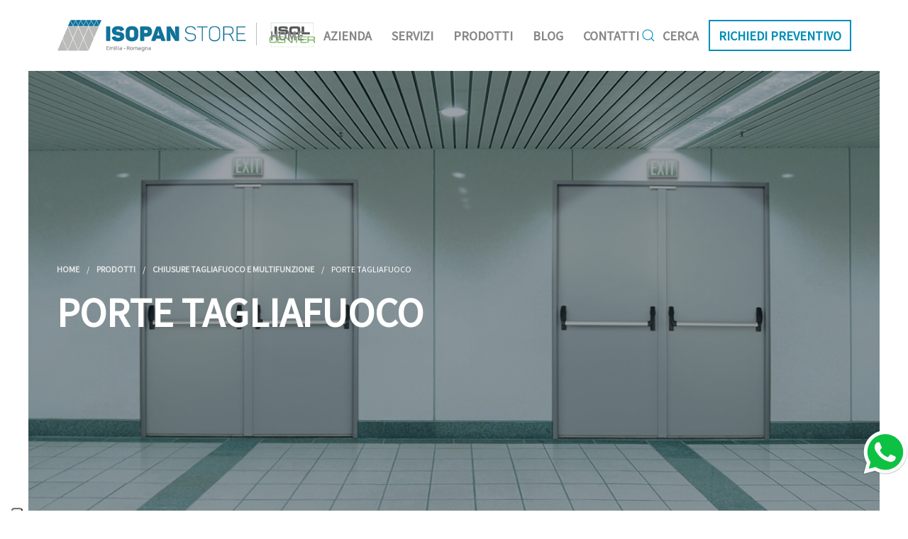

--- FILE ---
content_type: text/html; charset=utf-8
request_url: https://www.isolcentersrl.it/prodotti/chiusure-tagliafuoco-e-multifunzione/porte-tagliafuoco
body_size: 40234
content:


<!DOCTYPE html>

<html>
<head>
    <!-- Google Tag Manager -->
    <script>(function (w, d, s, l, i) {
        w[l] = w[l] || []; w[l].push({
            'gtm.start': new Date().getTime(), event: 'gtm.js'
        }); var f = d.getElementsByTagName(s)[0],
            j = d.createElement(s), dl = l != 'dataLayer' ? '&l=' + l : ''; j.async = true; j.src = 'https://www.googletagmanager.com/gtm.js?id=' + i + dl; f.parentNode.insertBefore(j, f);
        })(window, document, 'script', 'dataLayer', 'GTM-5FZGPB9');
    </script>
    <!-- End Google Tag Manager -->
    <meta http-equiv="Content-Type" content="text/html; charset=utf-8" /><title>
	Chiusure Tagliafuoco e Multifunzione: Porte Tagliafuoco
</title><meta name="description" content="L&#39;ampia varietà di personalizzazioni, colorazioni e di finiture, suggerisce molteplici utilizzi e risponde alle più diverse esigenze funzionali ed estetiche." /><meta name="author" /><meta charset="utf-8" /><meta name="viewport" content="width=device-width, initial-scale=1, shrink-to-fit=no" /><link rel="preconnect" href="https://fonts.gstatic.com" /><link href="https://fonts.googleapis.com/css2?family=Rajdhani:wght@400;500;600;700&amp;display=swap" rel="stylesheet" />
    <!-- UIkit -->
    <link rel="stylesheet" href="https://cdn.jsdelivr.net/npm/uikit@3.16.26/dist/css/uikit.min.css" />
    <script src="https://cdn.jsdelivr.net/npm/uikit@3.16.26/dist/js/uikit.min.js"></script>
    <script src="https://cdn.jsdelivr.net/npm/uikit@3.16.26/dist/js/uikit-icons.min.js"></script>
    <!-- UIkit End -->
	<link href="https://fonts.googleapis.com/css?family=Source+Sans+Pro" rel="stylesheet" type="text/css" /><link id="LinkCSS" href="/css/StyleSheet.css?v20240213" rel="stylesheet" type="text/css" media="screen" />
    <!-- Icone -->
    <link rel="icon" href="/favicon/favicon.ico" /><link rel="apple-touch-icon" sizes="180x180" href="/favicon/apple-touch-icon.png" /><link rel="icon" type="image/png" sizes="32x32" href="/favicon/favicon-32x32.png" /><link rel="icon" type="image/png" sizes="16x16" href="/favicon/favicon-16x16.png" /><link rel="manifest" href="/favicon/site.webmanifest" /><link rel="mask-icon" href="/favicon/safari-pinned-tab.svg" color="#5bbad5" /><meta name="msapplication-TileColor" content="#ffffff" /><meta name="theme-color" content="#ffffff" />
    <!-- Fine icone -->
    
<link rel="canonical" href="https://www.isolcentersrl.it/prodotti/chiusure-tagliafuoco-e-multifunzione/porte-tagliafuoco" /><meta property="og:title" content="PORTE TAGLIAFUOCO" /><meta property="og:image" content="https://www.isolcentersrl.it/public/prodotti/CERRATO-RE-porte-tagliafuoco.jpg" /><meta property="og:url" content="https://www.isolcentersrl.it/prodotti/chiusure-tagliafuoco-e-multifunzione/porte-tagliafuoco" /><meta property="og:description" content="Le porte per l’interno, fornite a battenti o scorrevoli, a una o due ante, sono utili per tamponare locali di piccole, medie o grandi dimensioni e vengono utilizzate come passaggio pedonale, zona transito merci o automezzi, vie di fuga o evacuazione, comparti­mentazione al fumo e al fuoco.
Abbiamo..." /></head>
<body id="htmlbody" class="padding-container">
    <!-- Google Tag Manager (noscript) -->
    <noscript><iframe src="https://www.googletagmanager.com/ns.html?id=GTM-5FZGPB9" height="0" width="0" style="display:none;visibility:hidden"></iframe></noscript>
    <!-- End Google Tag Manager (noscript) -->
    <form method="post" action="./porte-tagliafuoco" id="masterForm">
<div class="aspNetHidden">
<input type="hidden" name="__VIEWSTATE" id="__VIEWSTATE" value="gKr44+yomgty9ZPjuLE8aAGKOq6BMZQoMNnK5syDcwaZSQKQc5dUNFHSEEOTBNnHfTThL9tuljRd7s1j3Jz+ds/v0xl1E0SR/fMxU7GggIVz4PSrVOVr9qiEZYUSFxvuxfouNE/tWJgTr2nxmtAM1NWsXCoRNPl8a2q3iTPbJV5o8tOTA8PW/YnfMFUVnaO3nISl/g9wn7XTDUSzOd+dQcDfvXT+mUE/ug18QNN3u+a87ivBeRyUuFf4UscZaSnqZBEUZm96DqyNl9UB9HUELA5zW9cMTdE3moPrECoLkpe3MX0ACQLhP4mcT8wfuTwD/FhQxQZDFdx0UNMH2MSh/U8W7hHLoenAMy+gLzG6S8BJ0GtFL1X6fC6TsF2Zv7qUTyto2x80WVsbnwO1I6ORvEhPjGfb9+uFiu0Sn+3BOyTf4weXGGmIPHgJdq2lS/JKVpcuwGyt3UVsSzcv3+9pOZIpkpZJG4etAVf4fOsgx4rUZ4WlpOQPpdmvBqApSbW8srMfK5Lc2+8Bzu2x4fpadQRppsQIS8sw2vXMifsPBD13NPmojwX7kHxb5rfhYgKBo1XdM6+cwqWwJ0yd+G3bWWjPiWwUHC5aScOIgZMe/1Yx/n6fePsb5+htsMDuQFTFyKbfdlS9FGILBzYiZYSKh5UHJRbxwF2zD3sR492gzkOxtb0nJOkd9vK2YiqZ/0TfpgdPwn6u8dJs14KM6lLXhNvixJ19S13kQ74sYoYxC0QKAVX3sq3ukrbi2rYJFKDnF8+U3TOxuBgjoYnFe5KvhcsAfxXOl0109WR+Alzx14d1wlbuacjlOCROVIxUiKxMOr8tc+0ZwG2pj19ZZWzcSjCLq05sqFNmT1a5aNLLe1IcFD/8/qKcJI2sl4nawr574LNDrmYrCfujKkwXjB/bSunxk/ZR9XqKpU6nb9LeFcPpS8fgKTyw4NFJRYOw726CiO6GtBg/AW1TA7/ieLzOxZ1A4ur2OK3m1LAA6z6iZsmyq6VXgwDyrXeRsfKkJcyJqvElsIOMg1SQXGIuxnGmRnTlvOg3o47J/4QgfCnwkhsKOG0Y8a5BMygCc1GeAXU/e+oMo6EQby+tz/uxLowow+K6jTmHGBtT3aUZ/ofTOHhswtQUf7YYOGOrDfR1T7KZWTZ37oSat63kB/qWnTbMTR53PAkzzym6ps92VOLIsAev7rVSjKgCwzaUN0i07mELqtlFcoRvBuat03Uz3kHIQiheSiEyLRtZlNQB+ic0Z0SwjNyqFZ6J0qmyBsX0Fo1GeMQH1ZHtlgFth6304aEzRb+4e1oUd7CVHMBjIEGvFguBkItB1tTS26Awz/1q3Da/AGtv+YVlE+NsPlsa2hKWCzyrG1ImJWhTLswcVZI6OG6kokDYOYf0MMsl80xF6aQM+cy1MSA2S51d/QxzVN8MECVG8CEkF8GzNgCDxTxxJ9YmhL1pxumJ524iqGTUjY7beSb5Z/[base64]/tIVzAA2Qlt7gpQ5RqVBuYNSs4Zcs83GtS7JmilLuWmUNvFBZa12f/o0Ikyt8n08B5wv3lG1LE9B4yfQzP71uc5aP54EWQ8tSZJKNZC1rjF/cwieWAx4gr7hVWvLP7cZgSLEXRgY7hVD989gubQLc3vfGcTmtSVYx2d7gRn5sCywUf/lQp7JVfIxxH2aEXE8zFfVeVewW6iwxIWrxqXUFXju9k3Sg4WXEVzQj4AGnRby0DhN9ewvPhWoanyuWuDMpN/Y4PzCNFFb/R4EZkIBukbO5+3/LGxxNUHUlfNt8wCl/ww+4lWDiCN4vAWNmhq90s1kojBE3BLfwpFoEPaxisryimeyEPH5sn/HDg3Jte8BVpiecklA4qb0jcfwKBk0RNcy7JoQZgjXHD7rRzOc2WdC4tiRAm6i1p0pEF1NcoV5cuBMuQaXndr1td72q+KSNCybpvEczcn+91AnfRmJKbLVc0GFeQeYyWlRlc0aXZbrY7cP5tzRVyNdvUlg5bAHlKpWfOqMzBr/RZj3WjuIYTJQisKyDfM1bUjzS/ESSjFTW9TcdipT3dxjbeC/8CP5qG4/iQQvXCYSEgBsakZxHRZR8MMRpnPt/YZSA9oHPZm9jI2F7pOO4LmtfYyxAJYiuBf8NeYzcUh697cGLDI0wQU7qjijYgC+5tMVpwjoVGmTmIWeySQwd1soTQF6mr1WHuQ8966t2VIxj2PQNYHOmCn1x9Bw3jp6470IjfznIXWAXPNQHaxEdaVuHSWJYkJ61+XN373xymqaw0tJssuwdniUOEsCqmWf7+DQx/Cv1ZmocdY3ShkTHO3IsYHHl2cA+mJWKyh2WI7MPnjepPVjupV7qcUJ7EqIrxrTcIzczEJ3WxrLsF7dPLWMYK1f5q7XCYzXTfgbZWMfx7qt8wSGp9msExqqgyt3QrmP9b6xypdGaQTa2DQRJYwki/GY2AU6etNBWOc5t2tbo3+zUFj5MCTiqiKQsMDXwW1ObIsHdm547wT6+xWprAEwZiIrMy2gnnsE0P3ixYqr8Yd0VzsVkMYv4Vsz9pEibOiI3/p41LN/BDtuouzXo4Wu9EHM12OvpOKYfCwDeBiNwiXFXwyucc1DkMHTGFAw5uGgbQKiHtVVOKFJtfH+k5MCeQJsZIwx+2QzgK2CS/t+Ph6aZbc01I3hccoruKWGUqzbo07T3fUPZqlU5t20HH+Px+2N7okGSv3F+eFbPDV3oedkrPg1RkniAkzJp3gIVD7jucMdKyyJRpzn20KBjD386PDgtZYbSfB/r208oGLxCCQEymF22KpFqQP4rWQ+lXPv7Dv7/KteHuV8JvXX7eXJ6q0rCBT7SQ1CxoqdYXiIdJ/PYe+Xvvq35umO/[base64]/roMZ/[base64]/UoXYEC+kcmiMozObXOM+cIgjXA57FeoK2gLRgv5x/vRep0kePKyAI9ftalrIwZqAiAsGxykNTNBh+Zj+B/TeSaSqofE8eHHFr0oxKi5Gl1nJV6AuejSRQ48cwULq7IPvFlG/hMhDclFTyvz1BEDLJp7oWAH7n7VxqSuK7bcVvGOphklZ6K7VcX/hI/[base64]/J+G+J6BLubqETW7dEzyoxXXiBvwTh0MPDjO1Pakur1+MRs0qJxyuQMvACAi7vKnJ7ThlqSTYE1R9iP3wjhCAUEuVGTHlHdMpz0VC+LUPyyfZ1S37VD/H7EWprEQ27HN22bqYJG1OMXTozODav2+t6uOVedwE13ZSeUet7MTmaB9zR7S+YpYfgmWEhQVdtyzghOchUw/9npC+HTOiuLvWQv5Q8OKDziZNtfUdeYlNPzFbOvYkOVLuY/ro1/NSSFx7K52iz0ok9efNJklWz1PRs4GSWWlg38VxxcKZgZ39k2p+BgxjuvbkYsEL8Vw/NOfL93ub9hVBiflDAf1xVMPD5YxgF2NQGVe7C9VOF8k2Ztvgk09LExZrQqGPck1Yh9bIIxSw77L7oyC5qxwYQrNDbk7qgQKTwxMl1QrL4NJgqkGSPu9ORWsTQUL9+KnmuF8BqglaQsXNVIjnXxtXQIsjRYa8p4upJKr1wnXvvtXYfHd1MVbBK8pT4Msc54EereS8/Q+yJQncYYPjqssdvzPjvZ62bIIZYdet/jjN3GTRYk/nx1aEnWRGhZN/t87b6tOqlRQ5h0YPuJH5+RIOpc+RI/QrVk3GsqeQA73Ux0dyMjj/IljAyfDJd2u4pXsPNP9ODUEu/Vws/wpEe51clfp9zlcRtIA8zw/C/grdinJgrzyhjcNGps21CUsKUmQ22j0NaYLghTdiN3+9mAyC1ShKGqCZA2VhQfqx+BAEbAlxHu1w2vNAR0KJeafu7SA77pdmQoVcdDRUT5cnBmf8dw2z3ai4jlpnAtbJXHMbqP1Z+kqI8tHpjP2FwUw7mVpBJ9Lf0vH3NTcXUt/UgoaD6l942+RJ+66Wx+uQPt9PJqd/gFriI1zBNLD9vaj+ogmelY/[base64]/1jQeW8mEwW63Ry+ctz7X9E34uzLLsZvp7DbCNi1yw0Zu+ktptdPxxeMdYpnXkCyHQ1vzwMDXuRz4LLE9e3txG8gwbJ3UYIXUCMcpB/ITORhOLJbrDhjy7h4IZjUGKax+un18KRd2pSpRw7iZWKKCzmp7l3NOcZ0LZTW45tDfRt4eg/eP9YyTVCbgc4C/Qw+mSmsKXii/g/GnDpVjmnm/HK+0DmbedAweRZe3LE8hSfEvRowwOetdEkt+vH51OGWyYRZezqKP6ihqfSu9mThlbITVbPXgitdUxaUsmt9oityyN8oH9rsLW9zxuSzR3csdcVSxJhxPEaMToGT5NEUngl/x8ogMkW4HkB8QK5UnZFV/MbuwZ9jZA+48JWQFOj4e6gIKnbBr/Cw0RPJgQG+Qu6mitCrG5wCvNqJ+ydU428EpX7D5d1x2tp9b+ZpyxgvLG8tKTpkA9EFXDqHZJ6wIHEbCBVI7zeYLNdqi5t84nijCNAcHfYZVmOMTrwyYiut+1Ymars56qbyhSNiIWUY1uPAAs9SCUjBn9vbWdC0mnVh1F5ncb/KyoLbQHo1cFFTgxCAXqffz9pf2evdy3CH61WcmlZE+jtWBeLvZ4DOVcV7M94lOrdxEk88JMCLmNwJopPbHhQzPPQIxws7Y9jhJ1Pawk09HNCC5KZVO/uJrHM2p8BtshRnQrI/gyYOAMN4Q/7Mu1IfZSMMmQAw1TIrFgZxawkGwJmN/9Ae0J9KOJE7d1qHvOnb1CHRYM/thU81H460Sa/stOq47GIpf9dqrgahRWebrZ3WgIR3LHDymbYuZibDC3wdIZZdfildLinFartE6brxNfJVJ5sttl0WKO3l/cqayMA3TOeRG1Kir46LqcgdooPj0xOQfh0V0vFT3KjfgfX0UtDX+t7GS5hLpA40yJkRckexZHoktzZHYxWECf6fo4KEEUQ7hbxGxMu2b5qTNOxeAhkKFwzDS2uLPjG1X/xjhqfud8XuXliyLMYe0/vFNJSPByjmik4xWrbGGS9t0Qa8EFldR61KMr974wm5WcCj26mhg9WPTnyVu23GVs+mlh11cgg9mAwbf6TH/J3E0wiBW71s2KjvLjFbnsy0kn5hXOs/MWhqJhWdhF/OyU0b4JO5dnNmJsFBKSizPJaHVlOuK4zufSbRwkI8P4Z2nULBW9LIzVh5XN8iEIRMlpQYZX/GaDj59y5Tc7q2oxq3W7TojClAdLz+ctHI+aiNY8T6H/19ABoLBKRVG8Bkc6XpGM7eO4wc0vg6sTwVzYGFGRQK9jFaVC5rpXdzPB3ihkopJUd1sMdLwv62qETuscJHx9NGd0dqhurz/tM+NlS9C9mk74wvYWsM9PC40rZrCWzaxk1u5K68zuhJy8aPZmw6AxJLwKQZ4+l+UtvYmtyv/T20MxcWLQtVocQNhUiXRTPnlpSvTZj0Lf4/a+NkRxftijMl98Tl18TXn0MeVn4AzrqhOBIjWK45CeFEKzzEQuoUI0BSMyUxOhxJJJo8AAFOz+Dr907eRapJ5NFHik5JIgjRD+rsPlw8sMfOwWVaBP+rUUSqZUdGTP764nyJ4vv8QDlPN2qW7rj4RuMh1gVm+418/whh3D+o9Y+KrMSN2dQ4/deYa493XucKNiOEOK2pWdm0Jog4NqBz7+JjanBowoF9bxQKylCufPYUnebcBdmgdCfiHevB1VygNyxjBGgHg32LAr7lDgR9jUtbR0r8KXFOjATLUcnlKIOAsAhpZR/H7ZnV6yWA444UZuIBvA1cpbzP7iaVe69erSmRuq9mx+5Jd5LdtShSAo99MLqYWNPJPwNWf3Xyv4+Jo3GKjRRSaqCBBQQCwBXNDodsxNRDRkY2eufZn0WOu+nOARa0xQ5tDtug/BECGqzkXx4u3wPNVW58eV5Guy/YSdWo7xj69sP1a4r3jab4bLiwTsAacdxf2fzfYARdlo2WGsYx9biFQQO2b7JAMxO+92SpdQLuvf8HlZXouOEjuVcueWeS925ZHWcx2g5AocgIGz2NtlOompE9FvwLJic2U0muDsPk3wcqgDCuL8VS5EpWMNB99xPboLHNb5kHVIhaPx/cVzoyDdyJSYs08HL99jwEijVSNUXtq8/P2KkB7lr+jleru40dnf8+vDenM+n4SpYJiFSLl5rZiuYHYOzJZwili0WbuKw/Txju9maWJqFJ+zEVKTkhJWIMIGm9qTw2vMtzC4tLCtgPd7yN9kA4yIGAaepVQSEu1xmsD/ynSndeBlNNAktEjXSfj5KupCi1ZoQXXkiP9V5tA9wvhO1ayWRl3JUG6YXH9CaIi/DzPFlq6wcanU7C0CjgzeOoiu7NTEFiStv08450VV0q4AjxgYOy4tXqSNZb1pDaOBWf3kECLoKWT6ukPNcjB9Ubd3pPgt103RDiwPAi/1hjOgZv/heEVK+WpUNue7xbZ6N95nvuJurC9/+e79ZDpBOhO8S/jY74TTZH+yjAJAsWIi6qp+QRTS8RpjhK8JicEcBeI0OP014NrMX9mMq9gHmkz286cEce3Tje1OXvVjqlndQk7EvKMaISzDKP9aVSsTNq1F8/EcQZOcvLdbWfLW5pksGyHuk2g8ewwDxv23boiRsxw9piZTMwhVuC1I0nuGG0xa+/qgaFpKDsz6HiKFlrvjd3hQ+KdpSIKDR0OoJsPXnUEq+r67AId3ILohcppOmG9RVMRcqa5fOFLub+Lp4fLr5Ty/f0LOZ+JQltStbXecN5MP0WNmFWyrEKt+Dy/JTgPmbJqkXt+8Ze+plZA8uYmHRfFJ08Da3Kq+1XllWCn/YM8c1no/bRuE7XK1syWp0bLkj42+98c1DlOFW50sX4HB99SNxBs19ekBbj6+RU7MW/m1Wi5EJKjVJWQfEjE9DWpgFLs7Ok2C7Vw8S/D0Xi3+rC4rSr8gButkZ+dL3KytTnBIpwp9hlOzUzwn2sg8sRjjpNEfn1LXpq9N+/1ff578ANzvkXeANC2DqwW8DjwDIEEnHwnNKK4juuJXCawuXwBXgHfpUIYcKVwwP3rOmA1OaWd2pputJsBSYsd/9BCUf5WXmz9LwCpMIhP8Wh8s7WBeNQUgAqzZR1CZ8tAX6WP8wGL57OtExh8c6LpXLuSCPpE5YScbbyP5bAi/[base64]/IRvvlRahECGOUajVNljbWoHC1TMP6kNRXXufZAyiEudMll/hxKx69zMCjAv4ZrwQpx6Lu6DStccKXfDdZA1G5WY/4Jows+Xoy+3Dv2LHncOxfrkmd6JtYinnBMl7rOWz2LVF4" />
</div>

<div class="aspNetHidden">

	<input type="hidden" name="__VIEWSTATEGENERATOR" id="__VIEWSTATEGENERATOR" value="765F2682" />
	<input type="hidden" name="__EVENTVALIDATION" id="__EVENTVALIDATION" value="4ziINNVYTA3X+P7Ex7CrYKcOOzA1jJgXEsZi7Cs41g18d/x7ctpArgjkSQ+wmnkvmvxJZis0WxPsUfjwAE+jkmsa8TyFr8IhI92wa6h2mhEgrdGH47LaA3k9TR2g9I3z" />
</div>
        <div class="header-container" uk-sticky="top: 200; cls-active: header-container-sticky;animation: uk-animation-slide-top">
            <div class="uk-container uk-container-expand">
                <nav class="uk-navbar-container uk-navbar-transparent" uk-navbar="mode: click; dropbar: true; dropbar-mode: push; boundary: .parent; boundary-align: true;">
                    <div class="uk-navbar-left">
                        <img data-src="/images/logo-header.png" class="header-logo" uk-img>
                    </div>
                    <div class="uk-navbar-center uk-visible@m" id="navbar-header">
                        <ul class="uk-navbar-nav header-navbar">
                            
                                    <li><a class="" href="/">Home</a></li>
                                
                                    <li><a class="" href="/azienda">Azienda</a></li>
                                
                                    <li><a class="" href="/servizi">Servizi</a></li>
                                
                                    <li><a class="" href="/prodotti">Prodotti</a></li>
                                
                                    <li><a class="" href="/blog">Blog</a></li>
                                
                                    <li><a class="" href="/contatti">Contatti</a></li>
                                
                        </ul>
                    </div>
                    <div class="uk-navbar-right">
                        <ul class="uk-navbar-nav header-navbar uk-visible@s">
                            <li>
                                <a href="#"><span uk-icon="icon: search" class="text-green uk-margin-small-right"></span> Cerca</a>
                                <div class="uk-navbar-dropdown uk-width-1-1">
                                    <input type="text" class="uk-input autocomplete-prod" placeholder="Inizia a digitare il nome del prodotto che cerchi ...">
                                </div>
                            </li>
                            <li class="green uk-visible@l"><a href="/contatti">Richiedi preventivo</a></li>
                        </ul>
                        <a class="uk-navbar-toggle uk-hidden@m" uk-navbar-toggle-icon uk-toggle="target: #sidenav"></a>
                    </div>
                </nav>
                <div class="uk-navbar-dropbar"></div>
            </div>
        </div>

        <div id="sidenav" uk-offcanvas="flip: true; overlay: true">
            <div class="uk-offcanvas-bar">
                <button class="uk-offcanvas-close" type="button" uk-close></button>
                <ul class="uk-nav side-navbar">
                    
                            <li><a class="" href="/">Home</a></li>
                        
                            <li><a class="" href="/azienda">Azienda</a></li>
                        
                            <li><a class="" href="/servizi">Servizi</a></li>
                        
                            <li><a class="" href="/prodotti">Prodotti</a></li>
                        
                            <li><a class="" href="/blog">Blog</a></li>
                        
                            <li><a class="" href="/contatti">Contatti</a></li>
                        
                </ul>
            </div>
        </div>

        
    
            <section>
                <div class="py-xl uk-background-cover my-overlay" data-src="/public/prodotti/CERRATO-RE-porte-tagliafuoco_lg.jpg?"
                    data-srcset="/public/prodotti/CERRATO-RE-porte-tagliafuoco_sm.jpg 640w, /public/prodotti/CERRATO-RE-porte-tagliafuoco_md.jpg 960w, /public/prodotti/CERRATO-RE-porte-tagliafuoco_lg.jpg 1400w, /public/prodotti/CERRATO-RE-porte-tagliafuoco_xl.jpg 2500w"
                    data-sizes="(min-width: 1400w) 1400w, 100vw" uk-img>
                    <div class="uk-container uk-container-large py-lg text-white content" uk-scrollspy="cls: uk-animation-slide-bottom; target: > *;">
                        <ul class="my-breadcrumb">
                            <li><a href="/">Home</a></li>
                            <li><a href="/prodotti">Prodotti</a></li>
                            
                                    <li>
                                        <a href="/prodotti/chiusure-tagliafuoco-e-multifunzione">Chiusure Tagliafuoco e Multifunzione</a>
                                        
                                    </li>
                                
                            <li><span>PORTE TAGLIAFUOCO</span></li>
                        </ul>
                        <h1 class="text-60 fw-600">PORTE TAGLIAFUOCO</h1>
                    </div>
                </div>
            </section>
            <section class="py-md">
                <div class="uk-container uk-container-large">
                    
                    
                    <div class="uk-grid-large" uk-grid="">
                        <div class="uk-width-3-5@m" uk-scrollspy="cls: uk-animation-slide-left">
                            <h2 class="text-40 fw-600 text-green uk-text-uppercase mb-xs">PORTE TAGLIAFUOCO</h2>
                            <div>Le porte per l’interno, fornite a battenti o scorrevoli, a una o due ante, sono utili per tamponare locali di piccole, medie o grandi dimensioni e vengono utilizzate come passaggio pedonale, zona transito merci o automezzi, vie di fuga o evacuazione, comparti­mentazione al fumo e al fuoco.
Abbiamo a disposizione due versioni diverse: quella multiuso, composta da doppia lamiera preverniciata o zincata e verniciata a polveri, in cui è possibile scegliere come materiale isolante il poliuretano espanso ad alta densità, la lama minerale o la fibra alveolare, e quella tagliafuoco, in cui il coibente è costituito da lana minerale trattata che assicura una resistenza al fuoco fino a 60 minuti (Rei 60) o 120 minuti (Rei 120), arrivando in alcuni modelli fino a 180 minuti (Rei 180).

L'ampia varietà di personalizzazioni, colorazioni e di finiture, suggerisce molteplici utilizzi e risponde alle più diverse esigenze funzionali ed estetiche.
</div>
                        </div>
                        <div class="uk-width-2-5@m" uk-scrollspy="cls: uk-animation-slide-right">
                            <div class="ratio ratio-16-9 border">
                                <div class="uk-height-1-1 uk-flex uk-flex-center uk-flex-middle">
                                    
                                            <img class="m-xs" data-src="/public/prodotti/ninz.png?" alt="" title="" uk-img>
                                        
                                </div>
                            </div>                            
                        </div>
                        
                        <div class="uk-width-1-2@s" uk-scrollspy="cls: uk-animation-slide-left; delay: 400">
                            <a href="/contatti" class="my-button green block">Richiedi un preventivo</a>
                        </div>
                        <div class="uk-width-1-2@s" uk-scrollspy="cls: uk-animation-slide-right; delay: 400">
                            <a id="body_RepeaterContenuti_HyperLinkDettagliTecnici_0" class="my-button transparent block" href="https://www.ninz.it/it/product/fire-doors" target="_blank">Scopri i dettagli tecnici</a>
                        </div>
                        
                    </div>

                    

                    
                </div>
            </section>

            

            

            
        


        
                
                        <section>
                            <div class="bg-white">
                                <div class="uk-container uk-container-large py-md">
                                    <h4 class="titolo t30 green uk-text-center" uk-scrollspy="cls: uk-animation-slide-bottom">I nostri Partners</h4>
                                    <div class="uk-position-relative uk-visible-toggle" tabindex="-1" uk-slider="autoplay: true; finite: true; sets: true" uk-scrollspy="cls: uk-animation-fade">
                                        <div class="my-sm">
                                            <ul class="uk-slider-items uk-child-width-1-2 uk-child-width-1-3@s uk-child-width-1-4@m">
                                                
                                                        <li class="uk-flex uk-flex-middle uk-flex-center"><img data-src="/public/partner/logo-isopan-payoff-coloredfw.png?" alt="" title="" class="uk-margin-auto-vertical" uk-img></li>
                                                    
                                                        <li class="uk-flex uk-flex-middle uk-flex-center"><img data-src="/public/partner/polipiu.jpg?" alt="" title="" class="uk-margin-auto-vertical" uk-img></li>
                                                    
                                                        <li class="uk-flex uk-flex-middle uk-flex-center"><img data-src="/public/partner/sicurdelta2021nero.png?" alt="" title="" class="uk-margin-auto-vertical" uk-img></li>
                                                    
                                                        <li class="uk-flex uk-flex-middle uk-flex-center"><img data-src="/public/partner/cerrato.png?" alt="" title="" class="uk-margin-auto-vertical" uk-img></li>
                                                    
                                                        <li class="uk-flex uk-flex-middle uk-flex-center"><img data-src="/public/partner/economino.png?" alt="" title="" class="uk-margin-auto-vertical" uk-img></li>
                                                    
                                                        <li class="uk-flex uk-flex-middle uk-flex-center"><img data-src="/public/partner/pasini.png?" alt="" title="" class="uk-margin-auto-vertical" uk-img></li>
                                                    
                                                        <li class="uk-flex uk-flex-middle uk-flex-center"><img data-src="/public/partner/ninz.png?" alt="" title="" class="uk-margin-auto-vertical" uk-img></li>
                                                    
                                                        <li class="uk-flex uk-flex-middle uk-flex-center"><img data-src="/public/partner/tecnocupolepancanldi.png?" alt="" title="" class="uk-margin-auto-vertical" uk-img></li>
                                                    
                                                        <li class="uk-flex uk-flex-middle uk-flex-center"><img data-src="/public/partner/CTMv1-768x769_1.jpg?" alt="" title="" class="uk-margin-auto-vertical" uk-img></li>
                                                    
                                                        <li class="uk-flex uk-flex-middle uk-flex-center"><img data-src="/public/partner/sicc.png?" alt="" title="" class="uk-margin-auto-vertical" uk-img></li>
                                                    
                                                        <li class="uk-flex uk-flex-middle uk-flex-center"><img data-src="/public/partner/logo-exolon.png?" alt="" title="" class="uk-margin-auto-vertical" uk-img></li>
                                                    
                                            </ul>
                                        </div>
                                        <ul class="uk-slider-nav uk-dotnav uk-flex-center"></ul>
                                    </div>
                                </div>
                            </div>
                        </section>
                    
                
                
                
                
            
                
                
                        <section>
                            <div class="bg-light-grey py-md">
                                <div class="uk-container uk-container-large">
                                    <div uk-grid>
                                        <h3 class="text-40 text-green uk-width-expand@s" uk-scrollspy="cls: uk-animation-slide-left">Le nostre ultime news</h3>
                                        <div class="uk-width-auto@s" uk-scrollspy="cls: uk-animation-slide-right">
                                            <a href="/blog" class="my-button transparent">Scopri tutte le news</a>
                                        </div>
                                    </div>
                                    <div class="uk-child-width-1-2@s uk-child-width-1-3@m mt-sm" uk-grid uk-scrollspy="cls: uk-animation-slide-bottom-medium; target: > div > a; delay: 200;">
                                        
                                                <div>
                                                    <a href="/blog/policarbonato-rinforzato-antigrandine-certificato" class="uk-display-block">
                                                        <img data-src="/public/blog/noRPp2qjPiCsNbzIOvzHxPo4xF5GYkjFlg992MSL4MeJxFPc_sm.jpg?" alt="" title="" uk-img>
                                                        <h6 class="text-18 fw-500 text-green pt-xs uk-text-right"><span uk-icon="calendar"></span> 18/06/2025</h6>
                                                        <h5 class="text-30 fw-500">Policarbonato rinforzato antigrandine certificato</h5>
                                                        <span class="text-20">Soluzioni costruttive leggere e luminose ma estremamente resistenti</span>
                                                    </a>
                                                </div>
                                            
                                                <div>
                                                    <a href="/blog/spazi-confinati-normativa-e-valutazione-dei-rischi" class="uk-display-block">
                                                        <img data-src="/public/blog/cover-blog-axteriscoisolcenter_1_sm.png?" alt="sistemi-di-recupero-protezione-in-spazi-confinati" title="sistemi-di-recupero-protezione-in-spazi-confinati" uk-img>
                                                        <h6 class="text-18 fw-500 text-green pt-xs uk-text-right"><span uk-icon="calendar"></span> 14/06/2023</h6>
                                                        <h5 class="text-30 fw-500">Spazi confinati: normativa e valutazione dei rischi</h5>
                                                        <span class="text-20">Da sempre gli ambienti confinati rappresentano per gli operatori un luogo di lavoro altamente pericoloso, esponendoli spesso a rischi mortali.</span>
                                                    </a>
                                                </div>
                                            
                                                <div>
                                                    <a href="/blog/case-history-messa-in-sicurezza-di-copertura-per-fotovoltaico" class="uk-display-block">
                                                        <img data-src="/public/blog/dopo-01_sm.jpg?" alt="" title="" uk-img>
                                                        <h6 class="text-18 fw-500 text-green pt-xs uk-text-right"><span uk-icon="calendar"></span> 28/04/2023</h6>
                                                        <h5 class="text-30 fw-500">Case history: messa in sicurezza di copertura per fotovoltaico</h5>
                                                        <span class="text-20">Scopriamo le dotazioni fornite per mettere in sicurezza una copertura industriale da oltre 12000 mq</span>
                                                    </a>
                                                </div>
                                            
                                    </div>
                                </div>
                            </div>
                        </section>
                    
                
                
                
            
                
                
                
                        <section>
                            <div class="bg-green py-md">
                                <div class="uk-container uk-container-large">
                                    <div uk-grid>
                                        <div class="uk-width-2-3@m" uk-scrollspy="cls: uk-animation-slide-left">
                                            <h3 class="text-45 text-white uk-text-uppercase">Contattaci per qualsiasi domanda o richiesta di preventivo.</h3>
                                        </div>
                                        <div class="uk-width-auto@m uk-margin-auto-left uk-flex uk-flex-middle" uk-scrollspy="cls: uk-animation-slide-right">
                                            <a href="/contatti" class="my-button white">Contattaci</a>
                                        </div>
                                    </div>
                                </div>
                            </div>
                        </section>
                    
                
                
            
                
                
                
                
                        <section>
                            <div class="py-md">
                                <div class="uk-container uk-container-large">
                                    <div class="uk-grid-large footer-nav" uk-grid uk-scrollspy="cls: uk-animation-slide-bottom-medium; target: > div; delay: 200;">
                                        <div class="uk-width-1-2 uk-width-1-4@m">
                                            <img data-src="/images/logo-footer.png" uk-img>
                                            <div class="mt-sm">
                                                <a href="https://www.linkedin.com/company/24623195" target="_blank" class="uk-icon-link text-green" uk-icon="icon: linkedin; ratio: 1.5"></a>
                                            </div>
                                        </div>
                                        <div class="uk-width-1-2 uk-width-1-6@m">
                                            <ul class="uk-nav">
                                                
                                                        <li><a href="/">Home</a></li>
                                                    
                                                        <li><a href="/azienda">Azienda</a></li>
                                                    
                                                        <li><a href="/servizi">Servizi</a></li>
                                                    
                                                        <li><a href="/prodotti">Prodotti</a></li>
                                                    
                                                        <li><a href="/blog">Blog</a></li>
                                                    
                                                        <li><a href="/contatti">Contatti</a></li>
                                                    
                                            </ul>
                                        </div>
                                        <div class="uk-width-expand@m">
                                            <ul class="uk-nav uk-column-1-2">
                                                
                                                        <li><a href="/prodotti/pannelli-sandwich-coibentati">Pannelli Sandwich Coibentati</a></li>
                                                    
                                                        <li><a href="/prodotti/lamiere-grecate">Lamiere Grecate</a></li>
                                                    
                                                        <li><a href="/prodotti/sistemi-in-policarbonato-ondulati-o-grecati">Sistemi in Policarbonato (ondulati o grecati)</a></li>
                                                    
                                                        <li><a href="/prodotti/linee-vita-e-sistemi-di-sicurezza">Linee Vita e Sistemi di Sicurezza</a></li>
                                                    
                                                        <li><a href="/prodotti/lastre-in-policarbonato-e-materie-plastiche">Lastre in Policarbonato e Materie Plastiche</a></li>
                                                    
                                                        <li><a href="/prodotti/lucernari-ed-evacuatori-fumi">Lucernari ed Evacuatori Fumi</a></li>
                                                    
                                                        <li><a href="/prodotti/grigliati-metallici">Grigliati Metallici</a></li>
                                                    
                                                        <li><a href="/prodotti/reti-anticaduta">Reti Anticaduta</a></li>
                                                    
                                                        <li><a href="/prodotti/chiusure-industriali-e-residenziali">Chiusure Industriali e Residenziali</a></li>
                                                    
                                                        <li><a href="/prodotti/chiusure-tagliafuoco-e-multifunzione">Chiusure Tagliafuoco e Multifunzione</a></li>
                                                    
                                                        <li><a href="/prodotti/pergole-e-pensiline">Pergole e Pensiline</a></li>
                                                    
                                                        <li><a href="/prodotti/pergole-e-pensiline/pensiline">Pensiline</a></li>
                                                    
                                                        <li><a href="/prodotti/pergole-e-pensiline/copricancelli">Copricancelli</a></li>
                                                    
                                                        <li><a href="/prodotti/pergole-e-pensiline/pergole-e-coperture-per-esterni">Pergole e coperture per esterni</a></li>
                                                    
                                                        <li><a href="/prodotti/lattoneria">Lattoneria</a></li>
                                                    
                                            </ul>
                                        </div>
                                    </div>
                                </div>
                            </div>
                            <div class="footer-sticker">
                                <a href="https://wa.me/3314482257" target="_blank"><img src="/images/whatsapp.png" /></a>
                            </div>
                        </section>
                    
                
            
                
                
                
                
                
                        <section>
                            <div class="bg-green py-xs">
                                <div class="uk-container uk-container-large">
                                    <div class="text-12 text-white uk-flex text-dim-grey">
                                        © 2021 Tutti i Diritti Riservati - Isolcenters.r.l. - P. IVA: 03876870407
                                        
                                                <span>&nbsp;- <a href="/privacy-cookies-policy">Privacy e Cookie Policy</a></span>
                                            
                                        <a href="https://www.axterisco.it" target="_blank" class="uk-margin-auto-left">Credits</a>
                                    </div>
                                    <div class="text-14 text-white text-dim-grey mt-xs">
                                        <p>Grazie ai Fondi UE-Emilia-Romagna, innalza ulteriormente il suo livello tecnologico aziendale per una gestione efficiente ed efficace della logistica interna con una conseguente riduzione dei consumi energetici e una maggiore gestione dei flussi dei dati permettendo agli operatori di organizzare il lavoro con tempistiche sempre più precise e in real time. <a href="/public/_download/poster-ISOLCENTER.pdf" target="_blank" rel="noopener"><u>Clicca qui per maggiori dettagli</u></a></p>
                                    </div>
                                </div>
                            </div>
                        </section>
                    
            

        <input name="ctl00$HiddenAction" type="hidden" id="HiddenAction" data-hidden="form" />
    </form>
    <script src="https://code.jquery.com/jquery-3.6.0.min.js" integrity="sha256-/xUj+3OJU5yExlq6GSYGSHk7tPXikynS7ogEvDej/m4=" crossorigin="anonymous"></script>
    <link rel="stylesheet" href="/jquery-ui/jquery-ui.css" />
    <script src="/jquery-ui/jquery-ui.min.js"></script>
    <script>
	    <!--
        var form = ''; var action = '';
        $('input[data-hidden="form"]').val('');
        $(document).ready(function (e) {
            $('#masterForm').submit(function (event) { if (action == 'submit' && $('input[data-hidden="form"]').val() == '') { event.preventDefault(); grecaptcha.reset(); grecaptcha.execute(); } });
            if ($('#modal-form-esito').length > 0) UIkit.modal('#modal-form-esito').show();
            $(".autocomplete-prod").autocomplete({
                source: function (request, response) {
                    $.ajax({
                        url: '/api/Default.asmx/CercaProdotti',
                        method: 'POST',
                        contentType: 'application/json; charset=utf-8', dataType: 'json',
                        data: '{ term: ' + JSON.stringify(request.term) + ' }',
                        success: function (data) { response(data.d); if (data.d.length == 0) console.log('ko'); }
                    });
                },
                minLength: 2,
                select: function (event, ui) {
                    document.location.href = ui.item.value;
                }
            });
        })
        .on("keydown", ":input:not(textarea)", function (event) { if (event.key == "Enter") { event.preventDefault(); } });
        jQuery.fn.preventDoubleSubmission = function () {
            $(this).on('submit', function (e) { var $form = $(this); if ($form.data('submitted') === true) { e.preventDefault(); } else { if ($form.valid()) { $form.data('submitted', true); } } });
            return this;
        };
        function SubmitAction(classeForm) { $('.' + classeForm + ' .required:visible').attr('required', 'required'); form = classeForm; action = 'submit'; setTimeout(() => { $('.' + classeForm + ' .required').removeAttr('required'); action = ''; }, 1000);         }
        function SubmitRegistration(data) { $('input[data-hidden="form"]').val(form); $('#masterForm').submit(); }
        //-->
    </script>
    

</body>
</html>


--- FILE ---
content_type: text/css
request_url: https://www.isolcentersrl.it/css/StyleSheet.css?v20240213
body_size: 46949
content:

/* Verde Isolcenter: #61993b 
Font Isolcenter titoli: font-family: 'Rajdhani', sans-serif;
*/


:root {
    --val-xl: 160px;
    --val-lg: 120px;
    --val-md: 80px;
    --val-sm: 40px;
    --val-xs: 20px;
    --val-xl-calc: calc(48px + 8vw);
    --val-lg-calc: calc(36px + 6vw);
    --val-md-calc: calc(24px + 4vw);
    --val-sm-calc: calc(13px + 2vw);
    --val-xs-calc: calc(6px + 1vw);
}
body{
    background-color:white;
    color:#878787;
    min-height:100%;
    font-style:normal;
    font-size:24px;
}
html {font-family: 'Source Sans Pro', sans-serif; font-weight: 400;-webkit-font-smoothing: antialiased;-moz-osx-font-smoothing: auto;}
*, *::before, *::after {
    box-sizing: border-box;
}
* > p:last-child{margin-bottom:0;}
svg, svg * {color:unset !important;}
a{color:unset;}
a:hover{color:unset;text-decoration:none;}
a.no-hover:hover{color:unset;text-decoration:none;}
img{max-height:100%;}

section:not(.uk-sticky){position:relative;background-color:white;}

/*FORM*/
.form-my .form-control{border:0;background-color:white;}
label{font-size:12px;text-transform:uppercase;}

/*HEADER*/
.header-container{background-color:white;}
.header-container .header-logo{margin:25px 0;}
.header-container.header-container-sticky .header-logo{max-height:55px;margin:15px 0;}

/*NAVBAR-HEADER*/
.header-navbar > li{border:2px solid transparent;}
.header-navbar > li > a{font-family: 'Source Sans Pro', sans-serif; font-size:18px;font-weight:700;color:#878787;position:relative;transition: color 0.2s;padding:0;margin:0 12px;}
.header-navbar > li > a:hover{color:#008EB7;}
.header-navbar > li > a.uk-active:after{content:'';position:absolute;left:50%;bottom:0;height:3px;width:100%;transform:translateX(-50%);background-color:#008EB7;}
.header-navbar .uk-navbar-item, .uk-navbar-nav.header-navbar > li > a, .header-container .uk-navbar-toggle {min-height:40px;}
.header-navbar > li.green{border-color:#008EB7;}
.header-navbar > li.green > a{color:#008EB7;}
.header-navbar > li.green:hover{background-color:#008EB7;}
.header-navbar > li.green:hover > a{color:white;}
.uk-navbar-nav{
    gap: 0!important;
}

/*NAVBAR-SIDE*/
.side-navbar > li > a{font-size:13px;font-weight:700;color:#a1a5ac;letter-spacing: 0.65px;position:relative;text-transform:uppercase;margin:10px 0;}
.side-navbar > li > a:hover{color:white;}
.side-navbar > li > a.uk-active{color:white;}
.side-navbar > li > a.uk-active:after{content:'';position:absolute;left:0;bottom:0;height:3px;width:25px;background-color:#008EB7;}

/*NAV-FOOTER*/
.footer-nav .uk-nav > li > a{font-size:16px;font-weight:600;text-transform:uppercase;color:#878787;}

/*TESTI PREDEFINITI*/
.titolo{text-transform:uppercase;font-weight:600;}
.titolo.white{color:white;}
.titolo.green{color:#008EB7;}
.titolo.t75{font-size:75px;letter-spacing:7.5px;}
.titolo.t40{font-size:40px;letter-spacing:4px;line-height:1.25;}
.titolo.t30{font-size:30px;letter-spacing:3px;line-height:1.5;}
.titolo.t20{font-size:20px;letter-spacing:2px;}
.titolo.t16{font-size:16px;letter-spacing:1.6px;}
.titolo.t12{font-size:12px;letter-spacing:1.2px;}
.titolo.t10{font-size:10px;letter-spacing:1px;}
.titolo.linea{padding-left:55px;position:relative;}
.titolo.linea:before{content:'';position:absolute;left:0;top:50%;width:44px;height:5px;background-color:#008EB7;transform:translateY(-50%);}

/*BOTTONI*/
.my-button {
    background-color: transparent;
    font-size: 15px !important;
    line-height: 12px;
    font-weight:700;
    text-transform: uppercase;
    padding: 10px 30px;
    border: 2px solid #fff;
    display: inline-block;
    text-align: center;
    transition-duration: 0.3s;
}
.my-button.green{background-color:#008EB7;color:white;border-color:#008EB7;}
.my-button.green:hover{background-color:white;color:#008EB7;}
.my-button.transparent{background-color:transparent;color:#008EB7;border-color:#008EB7;}
.my-button.transparent:hover{background-color:#008EB7;color:white;}
.my-button.white{background-color:white;color:#008EB7;border-color:white;}
.my-button.white:hover{background-color:#008EB7;color:white;}
.my-button.block{display:block;line-height:3;}

/*BREADCRUMBS*/
.my-breadcrumb { padding: 0; list-style: none; }
.my-breadcrumb > * { display: contents; }
.my-breadcrumb > * > * { font-size: 12px; text-transform: uppercase; }
.my-breadcrumb > * > a { color: rgba(255, 255, 255, .8); font-weight: 700; }
.my-breadcrumb > * > :hover, .my-breadcrumb > * > :focus { text-decoration: none; color: white; }
.my-breadcrumb > :last-child > span { font-weight: 400; }
.my-breadcrumb > :nth-child(n+2)::before { content: "/"; display: inline-block; font-size: 12px; margin: 0 10px 0 calc(10px - 4px); color: white; }

.my-overlay{position:relative;}
.my-overlay:before{content:'';position:absolute;top:0;left:0;right:0;bottom:0;background-color:rgba(4, 18, 31, .4);}
.my-overlay > .content{position:relative;}

.chi-siamo-numeri {
    position: relative;
    background: linear-gradient(180deg, rgba(85,87,89,1) 0%, rgba(85,87,89,1) 55%, rgba(255,255,255,1) 55%, rgba(255,255,255,1) 85%, rgba(97,153,59,1) 85%, rgba(97,153,59,1) 100%);
}
.chi-siamo-numeri > span {position:absolute;background-color: white; top:1px; bottom:1px; left:1px; right:1px;}
.chi-siamo-numeri > .content {position:relative;}

/*SLIDER*/
.slidernav {
    display: block;
    width: 90px;
    height: 90px;
    background-color: #008EB7;
    position: relative;
    margin-left:1px;
    border: 2px solid #008EB7;
    transition-duration: 0.2s;
}
.slidernav:before {
    content: '';
    border-style: solid;
    border-color: white;
    border-width: 0 3px 3px 0;
    padding: 8px;
    position:absolute;
    top:50%;
    top:50%;
    left:50%;
}
.slidernav:hover{
    background-color:white;
}
.slidernav:hover:before{
    border-color:#008EB7;
}
.slidernav.left:before {
    transform: translate(-50%,-50%) rotate(135deg);
    -webkit-transform: translate(-50%,-50%) rotate(135deg);
    margin-left:5px;
}
.slidernav.right:before {
    transform: translate(-50%,-50%) rotate(-45deg);
    -webkit-transform: translate(-50%,-50%) rotate(-45deg);
    margin-right: 5px;
}

.hp-dotnav > *> *{border-color:white;}
.hp-dotnav > * > :hover,
.hp-dotnav > * > :focus {
    background-color: white;
}
.jp-dotnav > * > :active {
  background-color: white;
}
.hp-dotnav > .uk-active > * {
  background-color: white;
}

/*LARGHEZZE*/
.w-10{width:10%;}
.w-20{width:20%;}
.w-30{width:30%;}
.w-40{width:40%;}
.w-50{width:50%;}
.w-60{width:60%;}
.w-70{width:70%;}
.w-80{width:80%;}
.w-90{width:90%;}
.vw-50 {width:50vw;}
.vw-100 {width:100vw;}
.w-unset{width:unset;}

/*ALTEZZE*/
.h-50 {height:50%;}
.vh-50 {height:50vh;}
.vh-100 {height:100vh;}
.height-sm{min-height:150px;}
.height-md{min-height:300px;}
.height-lg{min-height:450px;}
.height-viewport-30 {min-height:30vh;}
.height-viewport-40 {min-height:40vh;}
.height-viewport-50 {min-height:50vh;}
.height-viewport-1-1 {min-height:100vh;}
.height-viewport-1-3 {min-height:calc(100vh * 1 / 3.001);}

/*Z-INDEX*/
.z-index--1{z-index:-1;}
.z-index-1{z-index:1;}
.z-index-2{z-index:2;}

/*FORM*/
.my-form .uk-input, .my-form .uk-select, .my-form .uk-textarea {
    background-color: transparent;
    border: 0;
    border-bottom: 1px solid #051029;
    font-family: 'Source Sans Pro', sans-serif;
    font-style: normal;
}
.my-form .uk-textarea {
    border: 1px solid #051029;
}
.my-form label {
    text-transform: none;
    font-family: 'Source Sans Pro', sans-serif;
    font-style: normal;
}
.autocomplete-prod:focus {
    border-color: #008EB7;
}

/*ASPECT RATIO*/
.ratio{width:100%;position:relative;overflow:hidden;height:0;}
.ratio-4-1{padding-top:25%;}
.ratio-3-1{padding-top:33.3%;}
.ratio-2-1{padding-top:50%;}
.ratio-16-9{padding-top:56.25%;}
.ratio-3-2{padding-top:66%;}
.ratio-4-3{padding-top:75%;}
.ratio-5-4{padding-top:80%;}
.ratio-1-1{padding-top:100%;}
.ratio-4-5{padding-top:125%;}
.ratio-3-4{padding-top:133%;}
.ratio-2-3{padding-top:150%;}
.ratio-1-2{padding-top:200%;}
.ratio > *, .ratio-content{position:absolute;top:0;bottom:0;right:0;left:0;overflow:hidden;}

/*COLORI DI SFONDO*/
.bg-transparent{background-color:transparent;}
.bg-white{background-color:#fff;}
.bg-black{background-color:#000;}
.bg-green{background-color:#008EB7;}
.bg-light-grey{background-color:#fafafa;}
.bg-dark-grey{background-color:#313133;}
.bg-dark-blue{background-color:#01020b;}
.bg-overlay-dark-blue{background-color:rgba(1,2,11,.6);}

/*COLORE TESTO*/
.text-dark-grey{color:#313133;}
.text-dim-grey{color:#656565;}
.text-green{color:#008EB7 !important;}
.text-white{color:white;}
.text-transparent{color:transparent;}

/*BORDI*/
.border{border:1px solid #000;}
.border.lg{border-width:2px;}
.border.green{border-color:#008EB7;}
.border.light-grey{border-color:#fafafa;}

/*TESTI*/
h1,h2,h3,h4,h5,h6{font-family: 'Source Sans Pro', sans-serif; margin-top:0;margin-bottom:0;line-height:1;color:unset;font-size:unset;}
.text-100{font-size:100px !important;}
.text-90{font-size:90px !important;}
.text-80{font-size:80px !important;}
.text-70{font-size:70px !important;}
.text-60{font-size:60px !important;}
.text-55{font-size:55px !important;}
.text-50{font-size:50px !important;}
.text-45{font-size:45px !important;}
.text-40{font-size:40px !important;}
.text-35{font-size:35px !important;}
.text-32{font-size:30px !important;}
.text-30{font-size:30px !important;}
.text-28{font-size:28px !important;}
.text-26{font-size:26px !important;}
.text-24{font-size:24px !important;}
.text-22{font-size:23px !important;}
.text-20{font-size:20px !important;}
.text-18{font-size:18px !important;}
.text-17{font-size:17px !important;}
.text-16{font-size:16px !important;}
.text-15{font-size:15px !important;}
.text-14{font-size:14px !important;}
.text-13{font-size:13px !important;}
.text-12{font-size:13px !important;}
.text-11{font-size:11px !important;}
.text-10{font-size:10px !important;}
.lh-05{line-height:0.5;}.lh-06{line-height:0.6;}.lh-07{line-height:0.7;}.lh-08{line-height:0.8;}.lh-09{line-height:0.9;}.lh-10{line-height:1.0;}
.lh-11{line-height:1.1;}.lh-12{line-height:1.2;}.lh-13{line-height:1.3;}.lh-14{line-height:1.4;}.lh-15{line-height:1.5;}.lh-16{line-height:1.6;}.lh-17{line-height:1.7;}.lh-18{line-height:1.8;}.lh-19{line-height:1.9;}.lh-20{line-height:2.0;}
.lh-21{line-height:2.1;}.lh-22{line-height:2.2;}.lh-23{line-height:2.3;}.lh-24{line-height:2.4;}.lh-25{line-height:2.5;}.lh-26{line-height:2.6;}.lh-27{line-height:2.7;}.lh-28{line-height:2.8;}.lh-29{line-height:2.9;}.lh-30{line-height:3.0;}
.ls-01{letter-spacing:0.1em !important;}.ls-02{letter-spacing:0.2em !important;}.ls-03{letter-spacing:0.3em !important;}.ls-04{letter-spacing:0.4em !important;}.ls-05{letter-spacing:0.5em !important;}.ls-10{letter-spacing:1.0em !important;}
.fw-100{font-weight:100 !important;}.fw-200{font-weight:200 !important;}.fw-300{font-weight:300 !important;}.fw-400{font-weight:400 !important;}.fw-500{font-weight:500 !important;}.fw-600{font-weight:600 !important;}.fw-700{font-weight:700 !important;}.fw-800{font-weight:800 !important;}.fw-900{font-weight:900 !important;}

/*MARGINI-PADDING*/
.m-xl{margin:var(--val-xl);}.mr-xl{margin-right:var(--val-xl);}.ml-xl{margin-left:var(--val-xl);}.mt-xl{margin-top:var(--val-xl);}.mb-xl{margin-bottom:var(--val-xl);}.mx-xl{margin-right:var(--val-xl);margin-left:var(--val-xl);}.my-xl{margin-top:var(--val-xl);margin-bottom:var(--val-xl);}
.m-lg{margin:var(--val-lg);}.mr-lg{margin-right:var(--val-lg);}.ml-lg{margin-left:var(--val-lg);}.mt-lg{margin-top:var(--val-lg);}.mb-lg{margin-bottom:var(--val-lg);}.mx-lg{margin-right:var(--val-lg);margin-left:var(--val-lg);}.my-lg{margin-top:var(--val-lg);margin-bottom:var(--val-lg);}
.m-md{margin:var(--val-md);}.mr-md{margin-right:var(--val-md);}.ml-md{margin-left:var(--val-md);}.mt-md{margin-top:var(--val-md);}.mb-md{margin-bottom:var(--val-md);}.mx-md{margin-right:var(--val-md);margin-left:var(--val-md);}.my-md{margin-top:var(--val-md);margin-bottom:var(--val-md);}
.m-sm{margin:var(--val-sm);}.mr-sm{margin-right:var(--val-sm);}.ml-sm{margin-left:var(--val-sm);}.mt-sm{margin-top:var(--val-sm);}.mb-sm{margin-bottom:var(--val-sm);}.mx-sm{margin-right:var(--val-sm);margin-left:var(--val-sm);}.my-sm{margin-top:var(--val-sm);margin-bottom:var(--val-sm);}
.m-xs{margin:var(--val-xs);}.mr-xs{margin-right:var(--val-xs);}.ml-xs{margin-left:var(--val-xs);}.mt-xs{margin-top:var(--val-xs);}.mb-xs{margin-bottom:var(--val-xs);}.mx-xs{margin-right:var(--val-xs);margin-left:var(--val-xs);}.my-xs{margin-top:var(--val-xs);margin-bottom:var(--val-xs);}
.p-xl{padding:var(--val-xl);}.pr-xl{padding-right:var(--val-xl);}.pl-xl{padding-left:var(--val-xl);}.pt-xl{padding-top:var(--val-xl);}.pb-xl{padding-bottom:var(--val-xl);}.px-xl{padding-right:var(--val-xl);padding-left:var(--val-xl);}.py-xl{padding-top:var(--val-xl);padding-bottom:var(--val-xl);}
.p-lg{padding:var(--val-lg);}.pr-lg{padding-right:var(--val-lg);}.pl-lg{padding-left:var(--val-lg);}.pt-lg{padding-top:var(--val-lg);}.pb-lg{padding-bottom:var(--val-lg);}.px-lg{padding-right:var(--val-lg);padding-left:var(--val-lg);}.py-lg{padding-top:var(--val-lg);padding-bottom:var(--val-lg);}
.p-md{padding:var(--val-md);}.pr-md{padding-right:var(--val-md);}.pl-md{padding-left:var(--val-md);}.pt-md{padding-top:var(--val-md);}.pb-md{padding-bottom:var(--val-md);}.px-md{padding-right:var(--val-md);padding-left:var(--val-md);}.py-md{padding-top:var(--val-md);padding-bottom:var(--val-md);}
.p-sm{padding:var(--val-sm);}.pr-sm{padding-right:var(--val-sm);}.pl-sm{padding-left:var(--val-sm);}.pt-sm{padding-top:var(--val-sm);}.pb-sm{padding-bottom:var(--val-sm);}.px-sm{padding-right:var(--val-sm);padding-left:var(--val-sm);}.py-sm{padding-top:var(--val-sm);padding-bottom:var(--val-sm);}
.p-xs{padding:var(--val-xs);}.pr-xs{padding-right:var(--val-xs);}.pl-xs{padding-left:var(--val-xs);}.pt-xs{padding-top:var(--val-xs);}.pb-xs{padding-bottom:var(--val-xs);}.px-xs{padding-right:var(--val-xs);padding-left:var(--val-xs);}.py-xs{padding-top:var(--val-xs);padding-bottom:var(--val-xs);}
.m-0{margin:0;}.mr-0{margin-right:0;}.ml-0{margin-left:0;}.mt-0{margin-top:0;}.mb-0{margin-bottom:0;}.mx-0{margin-right:0;margin-left:0;}.my-0{margin-top:0;margin-bottom:0;}
.p-0{padding:0;}.pr-0{padding-right:0;}.pl-0{padding-left:0;}.pt-0{padding-top:0;}.pb-0{padding-bottom:0;}.px-0{padding-right:0;padding-left:0;}.py-0{padding-top:0;padding-bottom:0;}
.padding-container{padding-left:15px !important;padding-right:15px !important;}

/*OFFSET*/
.offset-1 {margin-left: 8.333333%;}
.offset-2 {margin-left: 16.666667%;}
.offset-3 {margin-left: 25%;}
.offset-4 {margin-left: 33.333333%;}
.offset-5 {margin-left: 41.666667%;}
.offset-6 {margin-left: 50%;}
.offset-7 {margin-left: 58.333333%;}
.offset-8 {margin-left: 66.666667%;}
.offset-9 {margin-left: 75%;}
.offset-10 {margin-left: 83.333333%;}
.offset-11 {margin-left: 91.666667%;}

/*OPACITY*/
.opacity-05{opacity:.05;}
.opacity-10{opacity:.1;}
.opacity-15{opacity:.15;}
.opacity-20{opacity:.2;}
.opacity-25{opacity:.25;}
.opacity-30{opacity:.3;}
.opacity-35{opacity:.35;}
.opacity-40{opacity:.4;}
.opacity-45{opacity:.45;}
.opacity-50{opacity:.5;}
.opacity-55{opacity:.55;}
.opacity-60{opacity:.6;}
.opacity-65{opacity:.65;}
.opacity-70{opacity:.7;}
.opacity-75{opacity:.75;}
.opacity-80{opacity:.8;}
.opacity-85{opacity:.85;}
.opacity-90{opacity:.9;}
.opacity-95{opacity:.95;}

/*PAGINAZIONE*/
.page-item.active .page-link {
}
.page-link, .page-link:hover {
}

@media (max-width: 1399px) {
    .m-xl{margin:var(--val-xl-calc);}.mr-xl{margin-right:var(--val-xl-calc);}.ml-xl{margin-left:var(--val-xl-calc);}.mt-xl{margin-top:var(--val-xl-calc);}.mb-xl{margin-bottom:var(--val-xl-calc);}.mx-xl{margin-right:var(--val-xl-calc);margin-left:var(--val-xl-calc);}.my-xl{margin-top:var(--val-xl-calc);margin-bottom:var(--val-xl-calc);}
    .p-xl{padding:var(--val-xl-calc);}.pr-xl{padding-right:var(--val-xl-calc);}.pl-xl{padding-left:var(--val-xl-calc);}.pt-xl{padding-top:var(--val-xl-calc);}.pb-xl{padding-bottom:var(--val-xl-calc);}.px-xl{padding-right:var(--val-xl-calc);padding-left:var(--val-xl-calc);}.py-xl{padding-top:var(--val-xl-calc);padding-bottom:var(--val-xl-calc);}
    .m-lg{margin:var(--val-lg-calc);}.mr-lg{margin-right:var(--val-lg-calc);}.ml-lg{margin-left:var(--val-lg-calc);}.mt-lg{margin-top:var(--val-lg-calc);}.mb-lg{margin-bottom:var(--val-lg-calc);}.mx-lg{margin-right:var(--val-lg-calc);margin-left:var(--val-lg-calc);}.my-lg{margin-top:var(--val-lg-calc);margin-bottom:var(--val-lg-calc);}
    .p-lg{padding:var(--val-lg-calc);}.pr-lg{padding-right:var(--val-lg-calc);}.pl-lg{padding-left:var(--val-lg-calc);}.pt-lg{padding-top:var(--val-lg-calc);}.pb-lg{padding-bottom:var(--val-lg-calc);}.px-lg{padding-right:var(--val-lg-calc);padding-left:var(--val-lg-calc);}.py-lg{padding-top:var(--val-lg-calc);padding-bottom:var(--val-lg-calc);}
    .m-md{margin:var(--val-md-calc);}.mr-md{margin-right:var(--val-md-calc);}.ml-md{margin-left:var(--val-md-calc);}.mt-md{margin-top:var(--val-md-calc);}.mb-md{margin-bottom:var(--val-md-calc);}.mx-md{margin-right:var(--val-md-calc);margin-left:var(--val-md-calc);}.my-md{margin-top:var(--val-md-calc);margin-bottom:var(--val-md-calc);}
    .p-md{padding:var(--val-md-calc);}.pr-md{padding-right:var(--val-md-calc);}.pl-md{padding-left:var(--val-md-calc);}.pt-md{padding-top:var(--val-md-calc);}.pb-md{padding-bottom:var(--val-md-calc);}.px-md{padding-right:var(--val-md-calc);padding-left:var(--val-md-calc);}.py-md{padding-top:var(--val-md-calc);padding-bottom:var(--val-md-calc);}
    .m-sm{margin:var(--val-sm-calc);}.mr-sm{margin-right:var(--val-sm-calc);}.ml-sm{margin-left:var(--val-sm-calc);}.mt-sm{margin-top:var(--val-sm-calc);}.mb-sm{margin-bottom:var(--val-sm-calc);}.mx-sm{margin-right:var(--val-sm-calc);margin-left:var(--val-sm-calc);}.my-sm{margin-top:var(--val-sm-calc);margin-bottom:var(--val-sm-calc);}
    .p-sm{padding:var(--val-sm-calc);}.pr-sm{padding-right:var(--val-sm-calc);}.pl-sm{padding-left:var(--val-sm-calc);}.pt-sm{padding-top:var(--val-sm-calc);}.pb-sm{padding-bottom:var(--val-sm-calc);}.px-sm{padding-right:var(--val-sm-calc);padding-left:var(--val-sm-calc);}.py-sm{padding-top:var(--val-sm-calc);padding-bottom:var(--val-sm-calc);}
    .m-xs{margin:var(--val-xs-calc);}.mr-xs{margin-right:var(--val-xs-calc);}.ml-xs{margin-left:var(--val-xs-calc);}.mt-xs{margin-top:var(--val-xs-calc);}.mb-xs{margin-bottom:var(--val-xs-calc);}.mx-xs{margin-right:var(--val-xs-calc);margin-left:var(--val-xs-calc);}.my-xs{margin-top:var(--val-xs-calc);margin-bottom:var(--val-xs-calc);}
    .p-xs{padding:var(--val-xs-calc);}.pr-xs{padding-right:var(--val-xs-calc);}.pl-xs{padding-left:var(--val-xs-calc);}.pt-xs{padding-top:var(--val-xs-calc);}.pb-xs{padding-bottom:var(--val-xs-calc);}.px-xs{padding-right:var(--val-xs-calc);padding-left:var(--val-xs-calc);}.py-xs{padding-top:var(--val-xs-calc);padding-bottom:var(--val-xs-calc);}


    .text-100{font-size:calc(30px + 5vw) !important;}
    .text-90{font-size:calc(30px + 4.285714vw) !important;}
    .text-80{font-size:calc(30px + 3.571428vw) !important;}
    .text-75,.t75{font-size:calc(30px + 3.214286vw) !important;}
    .text-70{font-size:calc(30px + 2.857143vw) !important;}
    .text-60{font-size:calc(30px + 2.142857vw) !important;}
    .text-55{font-size:calc(30px + 1.785714vw) !important;}
    .text-50{font-size:calc(25px + 1.785714vw) !important;}
    .text-45{font-size:calc(25px + 1.428571vw) !important;}
    .text-40,.t40{font-size:calc(20px + 1.428571vw) !important;}
    .text-35{font-size:calc(20px + 1.071428vw) !important;}
    .text-30,.t30{font-size:calc(20px + 0.714285vw) !important;}
    .text-28{font-size:calc(19px + 0.642857vw) !important;}
    .text-26{font-size:calc(18px + 0.571428vw) !important;}
    .text-24{font-size:calc(17px + 0.5vw) !important;}
    .text-22{font-size:calc(16px + 0.428571vw) !important;}
    .text-20,.t20{font-size:calc(15px + 0.357143vw) !important;}
    .text-18{font-size:calc(14px + 0.285714vw) !important;}
    .text-17{font-size:calc(13px + 0.285714vw) !important;}
    .text-16,.t16{font-size:calc(13px + 0.285714vw) !important;}
    .text-15{font-size:calc(11px + 0.285714vw) !important;}
    .text-14{font-size:calc(10px + 0.285714vw) !important;}
    .text-13{font-size:calc(10px + 0.214286vw) !important;}
    .text-12,.t12{font-size:calc(10px + 0.142857vw) !important;}
    .text-11{font-size:calc(10px + 0.071428vw) !important;}
    .text-10,.t10{font-size:10px;}
    body{font-size:calc(15px + 0.357143vw) !important;}
}
@media (max-width: 1199px) {
}
@media (max-width: 959px) {
    .header-navbar > li > a{font-size:17px;}
    .header-container .header-logo {
        max-height: 60px;
    }
}
@media (max-width: 639px) {
    .header-navbar > li > a{font-size:16px;}
    .header-container .header-logo {
        max-height: 40px;
    }
    .header-container.header-container-sticky .header-logo {
        max-height: 40px;
    }
    .my-button{
        display:block;
        width:100%;
    }
}
@media (min-width: 640px) {
    /*SM*/
    .vh-50\@s{height:50vh;}
    .vh-100\@s {height:100vh;}
    .vw-50\@s{width:50vw;}
    .vw-100\@s {width:100vw;}
    .w-unset\@s{width:unset;}
    .flex\@s{display:flex;}
    .flex-column\@s{flex-direction:column;}
    .flex-row\@s{flex-direction:row;}
    .flex-bottom\@s{align-items:flex-end;}
    .w-10\@s{width:10% !important;}.w-20\@s{width:20% !important;}.w-30\@s{width:30% !important;}.w-40\@s{width:40% !important;}.w-50\@s{width:50% !important;}.w-60\@s{width:60% !important;}.w-70\@s{width:70% !important;}.w-80\@s{width:80% !important;}.w-90\@s{width:90% !important;}
    .m-0\@s{margin:0;}.mr-0\@s{margin-right:0;}.ml-0\@s{margin-left:0;}.mt-0\@s{margin-top:0;}.mb-0\@s{margin-bottom:0;}.mx-0\@s{margin-right:0;margin-left:0;}.my-0\@s{margin-top:0;margin-bottom:0;}
    .p-0\@s{padding:0;}.pr-0\@s{padding-right:0;}.pl-0\@s{padding-left:0;}.pt-0\@s{padding-top:0;}.pb-0\@s{padding-bottom:0;}.px-0\@s{padding-right:0;padding-left:0;}.py-0\@s{padding-top:0;padding-bottom:0;}
    .padding-container{padding-left:30px !important;padding-right:30px !important;}
    .mh-unset\@s{max-height:unset;}
    .offset-1\@s {margin-left: 8.333333%;}
    .offset-2\@s {margin-left: 16.666667%;}
    .offset-3\@s {margin-left: 25%;}
    .offset-4\@s {margin-left: 33.333333%;}
    .offset-5\@s {margin-left: 41.666667%;}
    .offset-6\@s {margin-left: 50%;}
    .offset-7\@s {margin-left: 58.333333%;}
    .offset-8\@s {margin-left: 66.666667%;}
    .offset-9\@s {margin-left: 75%;}
    .offset-10\@s {margin-left: 83.333333%;}
    .offset-11\@s {margin-left: 91.666667%;}
    .position-relative\@s{position:relative !important;}
}
@media (min-width: 960px) {
    /*MD*/
    .vh-50\@m{height:50vh;}
    .vh-100\@m {height:100vh;}
    .height-viewport-1-1\@m{min-height:100vh;}
    .vw-50\@m{width:50vw;}
    .vw-100\@m {width:100vw;}
    .w-unset\@m{width:unset;}
    .flex\@m{display:flex;}
    .flex-column\@m{flex-direction:column;}
    .flex-row\@m{flex-direction:row;}
    .flex-bottom\@m{align-items:flex-end;}
    .w-10\@m{width:10% !important;}.w-20\@m{width:20% !important;}.w-30\@m{width:30% !important;}.w-40\@m{width:40% !important;}.w-50\@m{width:50% !important;}.w-60\@m{width:60% !important;}.w-70\@m{width:70% !important;}.w-80\@m{width:80% !important;}.w-90\@m{width:90% !important;}
    .m-0\@m{margin:0;}.mr-0\@m{margin-right:0;}.ml-0\@m{margin-left:0;}.mt-0\@m{margin-top:0;}.mb-0\@m{margin-bottom:0;}.mx-0\@m{margin-right:0;margin-left:0;}.my-0\@m{margin-top:0;margin-bottom:0;}
    .p-0\@m{padding:0;}.pr-0\@m{padding-right:0;}.pl-0\@m{padding-left:0;}.pt-0\@m{padding-top:0;}.pb-0\@m{padding-bottom:0;}.px-0\@m{padding-right:0;padding-left:0;}.py-0\@m{padding-top:0;padding-bottom:0;}
    .padding-container{padding-left:40px !important;padding-right:40px !important;}
    .mh-unset\@m{max-height:unset;}
    .offset-1\@m {margin-left: 8.333333%;}
    .offset-2\@m {margin-left: 16.666667%;}
    .offset-3\@m {margin-left: 25%;}
    .offset-4\@m {margin-left: 33.333333%;}
    .offset-5\@m {margin-left: 41.666667%;}
    .offset-6\@m {margin-left: 50%;}
    .offset-7\@m {margin-left: 58.333333%;}
    .offset-8\@m {margin-left: 66.666667%;}
    .offset-9\@m {margin-left: 75%;}
    .offset-10\@m {margin-left: 83.333333%;}
    .offset-11\@m {margin-left: 91.666667%;}
    .position-relative\@m{position:relative !important;}
}
@media (min-width: 1200px) {
    /*LG*/
    .vh-50\@l{height:50vh;}
    .vh-100\@l {height:100vh;}
    .height-viewport-1-1\@l{min-height:100vh;}
    .vw-50\@l{width:50vw;}
    .vw-100\@l {width:100vw;}
    .w-unset\@l{width:unset;}
    .flex\@l{display:flex;}
    .flex-column\@l{flex-direction:column;}
    .flex-row\@l{flex-direction:row;}
    .flex-bottom\@l{align-items:flex-end;}
    .w-10\@l{width:10% !important;}.w-20\@l{width:20% !important;}.w-30\@l{width:30% !important;}.w-40\@l{width:40% !important;}.w-50\@l{width:50% !important;}.w-60\@l{width:60% !important;}.w-70\@l{width:70% !important;}.w-80\@l{width:80% !important;}.w-90\@l{width:90% !important;}
    .m-0\@l{margin:0;}.mr-0\@l{margin-right:0;}.ml-0\@l{margin-left:0;}.mt-0\@l{margin-top:0;}.mb-0\@l{margin-bottom:0;}.mx-0\@l{margin-right:0;margin-left:0;}.my-0\@l{margin-top:0;margin-bottom:0;}
    .p-0\@l{padding:0;}.pr-0\@l{padding-right:0;}.pl-0\@l{padding-left:0;}.pt-0\@l{padding-top:0;}.pb-0\@l{padding-bottom:0;}.px-0\@l{padding-right:0;padding-left:0;}.py-0\@l{padding-top:0;padding-bottom:0;}
    .mh-unset\@l{max-height:unset;}
    .offset-1\@l {margin-left: 8.333333%;}
    .offset-2\@l {margin-left: 16.666667%;}
    .offset-3\@l {margin-left: 25%;}
    .offset-4\@l {margin-left: 33.333333%;}
    .offset-5\@l {margin-left: 41.666667%;}
    .offset-6\@l {margin-left: 50%;}
    .offset-7\@l {margin-left: 58.333333%;}
    .offset-8\@l {margin-left: 66.666667%;}
    .offset-9\@l {margin-left: 75%;}
    .offset-10\@l {margin-left: 83.333333%;}
    .offset-11\@l {margin-left: 91.666667%;}
    .position-relative\@l{position:relative !important;}
}
@media (min-width: 640px) and (max-width: 1399px) {
    /*SM*/
    .m-xl\@s{margin:var(--val-xl-calc);}.mr-xl\@s{margin-right:var(--val-xl-calc);}.ml-xl\@s{margin-left:var(--val-xl-calc);}.mt-xl\@s{margin-top:var(--val-xl-calc);}.mb-xl\@s{margin-bottom:var(--val-xl-calc);}.mx-xl\@s{margin-right:var(--val-xl);margin-left:var(--val-xl-calc);}.my-xl\@s{margin-top:var(--val-xl);margin-bottom:var(--val-xl-calc);}
    .p-xl\@s{padding:var(--val-xl-calc);}.pr-xl\@s{padding-right:var(--val-xl-calc);}.pl-xl\@s{padding-left:var(--val-xl-calc);}.pt-xl\@s{padding-top:var(--val-xl-calc);}.pb-xl\@s{padding-bottom:var(--val-xl-calc);}.px-xl\@s{padding-right:var(--val-xl);padding-left:var(--val-xl-calc);}.py-xl\@s{padding-top:var(--val-xl);padding-bottom:var(--val-xl-calc);}
    .m-lg\@s{margin:var(--val-lg-calc);}.mr-lg\@s{margin-right:var(--val-lg-calc);}.ml-lg\@s{margin-left:var(--val-lg-calc);}.mt-lg\@s{margin-top:var(--val-lg-calc);}.mb-lg\@s{margin-bottom:var(--val-lg-calc);}.mx-lg\@s{margin-right:var(--val-lg);margin-left:var(--val-lg-calc);}.my-lg\@s{margin-top:var(--val-lg);margin-bottom:var(--val-lg-calc);}
    .p-lg\@s{padding:var(--val-lg-calc);}.pr-lg\@s{padding-right:var(--val-lg-calc);}.pl-lg\@s{padding-left:var(--val-lg-calc);}.pt-lg\@s{padding-top:var(--val-lg-calc);}.pb-lg\@s{padding-bottom:var(--val-lg-calc);}.px-lg\@s{padding-right:var(--val-lg);padding-left:var(--val-lg-calc);}.py-lg\@s{padding-top:var(--val-lg);padding-bottom:var(--val-lg-calc);}
    .m-md\@s{margin:var(--val-md-calc);}.mr-md\@s{margin-right:var(--val-md-calc);}.ml-md\@s{margin-left:var(--val-md-calc);}.mt-md\@s{margin-top:var(--val-md-calc);}.mb-md\@s{margin-bottom:var(--val-md-calc);}.mx-md\@s{margin-right:var(--val-md);margin-left:var(--val-md-calc);}.my-md\@s{margin-top:var(--val-md);margin-bottom:var(--val-md-calc);}
    .p-md\@s{padding:var(--val-md-calc);}.pr-md\@s{padding-right:var(--val-md-calc);}.pl-md\@s{padding-left:var(--val-md-calc);}.pt-md\@s{padding-top:var(--val-md-calc);}.pb-md\@s{padding-bottom:var(--val-md-calc);}.px-md\@s{padding-right:var(--val-md);padding-left:var(--val-md-calc);}.py-md\@s{padding-top:var(--val-md);padding-bottom:var(--val-md-calc);}
    .m-sm\@s{margin:var(--val-sm-calc);}.mr-sm\@s{margin-right:var(--val-sm-calc);}.ml-sm\@s{margin-left:var(--val-sm-calc);}.mt-sm\@s{margin-top:var(--val-sm-calc);}.mb-sm\@s{margin-bottom:var(--val-sm-calc);}.mx-sm\@s{margin-right:var(--val-sm);margin-left:var(--val-sm-calc);}.my-sm\@s{margin-top:var(--val-sm);margin-bottom:var(--val-sm-calc);}
    .p-sm\@s{padding:var(--val-sm-calc);}.pr-sm\@s{padding-right:var(--val-sm-calc);}.pl-sm\@s{padding-left:var(--val-sm-calc);}.pt-sm\@s{padding-top:var(--val-sm-calc);}.pb-sm\@s{padding-bottom:var(--val-sm-calc);}.px-sm\@s{padding-right:var(--val-sm);padding-left:var(--val-sm-calc);}.py-sm\@s{padding-top:var(--val-sm);padding-bottom:var(--val-sm-calc);}
    .m-xs\@s{margin:var(--val-xs-calc);}.mr-xs\@s{margin-right:var(--val-xs-calc);}.ml-xs\@s{margin-left:var(--val-xs-calc);}.mt-xs\@s{margin-top:var(--val-xs-calc);}.mb-xs\@s{margin-bottom:var(--val-xs-calc);}.mx-xs\@s{margin-right:var(--val-xs);margin-left:var(--val-xs-calc);}.my-xs\@s{margin-top:var(--val-xs);margin-bottom:var(--val-xs-calc);}
    .p-xs\@s{padding:var(--val-xs-calc);}.pr-xs\@s{padding-right:var(--val-xs-calc);}.pl-xs\@s{padding-left:var(--val-xs-calc);}.pt-xs\@s{padding-top:var(--val-xs-calc);}.pb-xs\@s{padding-bottom:var(--val-xs-calc);}.px-xs\@s{padding-right:var(--val-xs);padding-left:var(--val-xs-calc);}.py-xs\@s{padding-top:var(--val-xs);padding-bottom:var(--val-xs-calc);}
}
@media (min-width: 960px) and (max-width: 1399px) {
    /*MD*/
    .m-xl\@m{margin:var(--val-xl-calc);}.mr-xl\@m{margin-right:var(--val-xl-calc);}.ml-xl\@m{margin-left:var(--val-xl-calc);}.mt-xl\@m{margin-top:var(--val-xl-calc);}.mb-xl\@m{margin-bottom:var(--val-xl-calc);}.mx-xl\@m{margin-right:var(--val-xl);margin-left:var(--val-xl-calc);}.my-xl\@m{margin-top:var(--val-xl);margin-bottom:var(--val-xl-calc);}
    .p-xl\@m{padding:var(--val-xl-calc);}.pr-xl\@m{padding-right:var(--val-xl-calc);}.pl-xl\@m{padding-left:var(--val-xl-calc);}.pt-xl\@m{padding-top:var(--val-xl-calc);}.pb-xl\@m{padding-bottom:var(--val-xl-calc);}.px-xl\@m{padding-right:var(--val-xl);padding-left:var(--val-xl-calc);}.py-xl\@m{padding-top:var(--val-xl);padding-bottom:var(--val-xl-calc);}
    .m-lg\@m{margin:var(--val-lg-calc);}.mr-lg\@m{margin-right:var(--val-lg-calc);}.ml-lg\@m{margin-left:var(--val-lg-calc);}.mt-lg\@m{margin-top:var(--val-lg-calc);}.mb-lg\@m{margin-bottom:var(--val-lg-calc);}.mx-lg\@m{margin-right:var(--val-lg);margin-left:var(--val-lg-calc);}.my-lg\@m{margin-top:var(--val-lg);margin-bottom:var(--val-lg-calc);}
    .p-lg\@m{padding:var(--val-lg-calc);}.pr-lg\@m{padding-right:var(--val-lg-calc);}.pl-lg\@m{padding-left:var(--val-lg-calc);}.pt-lg\@m{padding-top:var(--val-lg-calc);}.pb-lg\@m{padding-bottom:var(--val-lg-calc);}.px-lg\@m{padding-right:var(--val-lg);padding-left:var(--val-lg-calc);}.py-lg\@m{padding-top:var(--val-lg);padding-bottom:var(--val-lg-calc);}
    .m-md\@m{margin:var(--val-md-calc);}.mr-md\@m{margin-right:var(--val-md-calc);}.ml-md\@m{margin-left:var(--val-md-calc);}.mt-md\@m{margin-top:var(--val-md-calc);}.mb-md\@m{margin-bottom:var(--val-md-calc);}.mx-md\@m{margin-right:var(--val-md);margin-left:var(--val-md-calc);}.my-md\@m{margin-top:var(--val-md);margin-bottom:var(--val-md-calc);}
    .p-md\@m{padding:var(--val-md-calc);}.pr-md\@m{padding-right:var(--val-md-calc);}.pl-md\@m{padding-left:var(--val-md-calc);}.pt-md\@m{padding-top:var(--val-md-calc);}.pb-md\@m{padding-bottom:var(--val-md-calc);}.px-md\@m{padding-right:var(--val-md);padding-left:var(--val-md-calc);}.py-md\@m{padding-top:var(--val-md);padding-bottom:var(--val-md-calc);}
    .m-sm\@m{margin:var(--val-sm-calc);}.mr-sm\@m{margin-right:var(--val-sm-calc);}.ml-sm\@m{margin-left:var(--val-sm-calc);}.mt-sm\@m{margin-top:var(--val-sm-calc);}.mb-sm\@m{margin-bottom:var(--val-sm-calc);}.mx-sm\@m{margin-right:var(--val-sm);margin-left:var(--val-sm-calc);}.my-sm\@m{margin-top:var(--val-sm);margin-bottom:var(--val-sm-calc);}
    .p-sm\@m{padding:var(--val-sm-calc);}.pr-sm\@m{padding-right:var(--val-sm-calc);}.pl-sm\@m{padding-left:var(--val-sm-calc);}.pt-sm\@m{padding-top:var(--val-sm-calc);}.pb-sm\@m{padding-bottom:var(--val-sm-calc);}.px-sm\@m{padding-right:var(--val-sm);padding-left:var(--val-sm-calc);}.py-sm\@m{padding-top:var(--val-sm);padding-bottom:var(--val-sm-calc);}
    .m-xs\@m{margin:var(--val-xs-calc);}.mr-xs\@m{margin-right:var(--val-xs-calc);}.ml-xs\@m{margin-left:var(--val-xs-calc);}.mt-xs\@m{margin-top:var(--val-xs-calc);}.mb-xs\@m{margin-bottom:var(--val-xs-calc);}.mx-xs\@m{margin-right:var(--val-xs);margin-left:var(--val-xs-calc);}.my-xs\@m{margin-top:var(--val-xs);margin-bottom:var(--val-xs-calc);}
    .p-xs\@m{padding:var(--val-xs-calc);}.pr-xs\@m{padding-right:var(--val-xs-calc);}.pl-xs\@m{padding-left:var(--val-xs-calc);}.pt-xs\@m{padding-top:var(--val-xs-calc);}.pb-xs\@m{padding-bottom:var(--val-xs-calc);}.px-xs\@m{padding-right:var(--val-xs);padding-left:var(--val-xs-calc);}.py-xs\@m{padding-top:var(--val-xs);padding-bottom:var(--val-xs-calc);}
}
@media (min-width: 1200px) and (max-width: 1399px) {
    /*LG*/
    .m-xl\@l{margin:var(--val-xl-calc);}.mr-xl\@l{margin-right:var(--val-xl-calc);}.ml-xl\@l{margin-left:var(--val-xl-calc);}.mt-xl\@l{margin-top:var(--val-xl-calc);}.mb-xl\@l{margin-bottom:var(--val-xl-calc);}.mx-xl\@l{margin-right:var(--val-xl);margin-left:var(--val-xl-calc);}.my-xl\@l{margin-top:var(--val-xl);margin-bottom:var(--val-xl-calc);}
    .p-xl\@l{padding:var(--val-xl-calc);}.pr-xl\@l{padding-right:var(--val-xl-calc);}.pl-xl\@l{padding-left:var(--val-xl-calc);}.pt-xl\@l{padding-top:var(--val-xl-calc);}.pb-xl\@l{padding-bottom:var(--val-xl-calc);}.px-xl\@l{padding-right:var(--val-xl);padding-left:var(--val-xl-calc);}.py-xl\@l{padding-top:var(--val-xl);padding-bottom:var(--val-xl-calc);}
    .m-lg\@l{margin:var(--val-lg-calc);}.mr-lg\@l{margin-right:var(--val-lg-calc);}.ml-lg\@l{margin-left:var(--val-lg-calc);}.mt-lg\@l{margin-top:var(--val-lg-calc);}.mb-lg\@l{margin-bottom:var(--val-lg-calc);}.mx-lg\@l{margin-right:var(--val-lg);margin-left:var(--val-lg-calc);}.my-lg\@l{margin-top:var(--val-lg);margin-bottom:var(--val-lg-calc);}
    .p-lg\@l{padding:var(--val-lg-calc);}.pr-lg\@l{padding-right:var(--val-lg-calc);}.pl-lg\@l{padding-left:var(--val-lg-calc);}.pt-lg\@l{padding-top:var(--val-lg-calc);}.pb-lg\@l{padding-bottom:var(--val-lg-calc);}.px-lg\@l{padding-right:var(--val-lg);padding-left:var(--val-lg-calc);}.py-lg\@l{padding-top:var(--val-lg);padding-bottom:var(--val-lg-calc);}
    .m-md\@l{margin:var(--val-md-calc);}.mr-md\@l{margin-right:var(--val-md-calc);}.ml-md\@l{margin-left:var(--val-md-calc);}.mt-md\@l{margin-top:var(--val-md-calc);}.mb-md\@l{margin-bottom:var(--val-md-calc);}.mx-md\@l{margin-right:var(--val-md);margin-left:var(--val-md-calc);}.my-md\@l{margin-top:var(--val-md);margin-bottom:var(--val-md-calc);}
    .p-md\@l{padding:var(--val-md-calc);}.pr-md\@l{padding-right:var(--val-md-calc);}.pl-md\@l{padding-left:var(--val-md-calc);}.pt-md\@l{padding-top:var(--val-md-calc);}.pb-md\@l{padding-bottom:var(--val-md-calc);}.px-md\@l{padding-right:var(--val-md);padding-left:var(--val-md-calc);}.py-md\@l{padding-top:var(--val-md);padding-bottom:var(--val-md-calc);}
    .m-sm\@l{margin:var(--val-sm-calc);}.mr-sm\@l{margin-right:var(--val-sm-calc);}.ml-sm\@l{margin-left:var(--val-sm-calc);}.mt-sm\@l{margin-top:var(--val-sm-calc);}.mb-sm\@l{margin-bottom:var(--val-sm-calc);}.mx-sm\@l{margin-right:var(--val-sm);margin-left:var(--val-sm-calc);}.my-sm\@l{margin-top:var(--val-sm);margin-bottom:var(--val-sm-calc);}
    .p-sm\@l{padding:var(--val-sm-calc);}.pr-sm\@l{padding-right:var(--val-sm-calc);}.pl-sm\@l{padding-left:var(--val-sm-calc);}.pt-sm\@l{padding-top:var(--val-sm-calc);}.pb-sm\@l{padding-bottom:var(--val-sm-calc);}.px-sm\@l{padding-right:var(--val-sm);padding-left:var(--val-sm-calc);}.py-sm\@l{padding-top:var(--val-sm);padding-bottom:var(--val-sm-calc);}
    .m-xs\@l{margin:var(--val-xs-calc);}.mr-xs\@l{margin-right:var(--val-xs-calc);}.ml-xs\@l{margin-left:var(--val-xs-calc);}.mt-xs\@l{margin-top:var(--val-xs-calc);}.mb-xs\@l{margin-bottom:var(--val-xs-calc);}.mx-xs\@l{margin-right:var(--val-xs);margin-left:var(--val-xs-calc);}.my-xs\@l{margin-top:var(--val-xs);margin-bottom:var(--val-xs-calc);}
    .p-xs\@l{padding:var(--val-xs-calc);}.pr-xs\@l{padding-right:var(--val-xs-calc);}.pl-xs\@l{padding-left:var(--val-xs-calc);}.pt-xs\@l{padding-top:var(--val-xs-calc);}.pb-xs\@l{padding-bottom:var(--val-xs-calc);}.px-xs\@l{padding-right:var(--val-xs);padding-left:var(--val-xs-calc);}.py-xs\@l{padding-top:var(--val-xs);padding-bottom:var(--val-xs-calc);}
}
@media (min-width: 1400px) {
    .m-xl\@s,.m-xl\@m,.m-xl\@l,.m-xl\@lg{margin:var(--val-xl);}.mr-xl\@s,.mr-xl\@m,.mr-xl\@l,.mr-xl\@lg{margin-right:var(--val-xl);}.ml-xl\@s,.ml-xl\@m,.ml-xl\@l,.ml-xl\@lg{margin-left:var(--val-xl);}.mt-xl\@s,.mt-xl\@m,.mt-xl\@l,.mt-xl\@lg{margin-top:var(--val-xl);}.mb-xl\@s,.mb-xl\@m,.mb-xl\@l,.mb-xl\@lg{margin-bottom:var(--val-xl);}.mx-xl\@s,.mx-xl\@m,.mx-xl\@l,.mx-xl\@lg{margin-right:var(--val-xl);margin-left:var(--val-xl);}.my-xl\@s,.my-xl\@m,.my-xl\@l,.my-xl\@lg{margin-top:var(--val-xl);margin-bottom:var(--val-xl);}
    .m-lg\@s,.m-lg\@m,.m-lg\@l,.m-lg\@lg{margin:var(--val-lg);}.mr-lg\@s,.mr-lg\@m,.mr-lg\@l,.mr-lg\@lg{margin-right:var(--val-lg);}.ml-lg\@s,.ml-lg\@m,.ml-lg\@l,.ml-lg\@lg{margin-left:var(--val-lg);}.mt-lg\@s,.mt-lg\@m,.mt-lg\@l,.mt-lg\@lg{margin-top:var(--val-lg);}.mb-lg\@s,.mb-lg\@m,.mb-lg\@l,.mb-lg\@lg{margin-bottom:var(--val-lg);}.mx-lg\@s,.mx-lg\@m,.mx-lg\@l,.mx-lg\@lg{margin-right:var(--val-lg);margin-left:var(--val-lg);}.my-lg\@s,.my-lg\@m,.my-lg\@l,.my-lg\@lg{margin-top:var(--val-lg);margin-bottom:var(--val-lg);}
    .m-md\@s,.m-md\@m,.m-md\@l,.m-md\@lg{margin:var(--val-md);}.mr-md\@s,.mr-md\@m,.mr-md\@l,.mr-md\@lg{margin-right:var(--val-md);}.ml-md\@s,.ml-md\@m,.ml-md\@l,.ml-md\@lg{margin-left:var(--val-md);}.mt-md\@s,.mt-md\@m,.mt-md\@l,.mt-md\@lg{margin-top:var(--val-md);}.mb-md\@s,.mb-md\@m,.mb-md\@l,.mb-md\@lg{margin-bottom:var(--val-md);}.mx-md\@s,.mx-md\@m,.mx-md\@l,.mx-md\@lg{margin-right:var(--val-md);margin-left:var(--val-md);}.my-md\@s,.my-md\@m,.my-md\@l,.my-md\@lg{margin-top:var(--val-md);margin-bottom:var(--val-md);}
    .m-sm\@s,.m-sm\@m,.m-sm\@l,.m-sm\@lg{margin:var(--val-sm);}.mr-sm\@s,.mr-sm\@m,.mr-sm\@l,.mr-sm\@lg{margin-right:var(--val-sm);}.ml-sm\@s,.ml-sm\@m,.ml-sm\@l,.ml-sm\@lg{margin-left:var(--val-sm);}.mt-sm\@s,.mt-sm\@m,.mt-sm\@l,.mt-sm\@lg{margin-top:var(--val-sm);}.mb-sm\@s,.mb-sm\@m,.mb-sm\@l,.mb-sm\@lg{margin-bottom:var(--val-sm);}.mx-sm\@s,.mx-sm\@m,.mx-sm\@l,.mx-sm\@lg{margin-right:var(--val-sm);margin-left:var(--val-sm);}.my-sm\@s,.my-sm\@m,.my-sm\@l,.my-sm\@lg{margin-top:var(--val-sm);margin-bottom:var(--val-sm);}
    .m-xs\@s,.m-xs\@m,.m-xs\@l,.m-xs\@lg{margin:var(--val-xs);}.mr-xs\@s,.mr-xs\@m,.mr-xs\@l,.mr-xs\@lg{margin-right:var(--val-xs);}.ml-xs\@s,.ml-xs\@m,.ml-xs\@l,.ml-xs\@lg{margin-left:var(--val-xs);}.mt-xs\@s,.mt-xs\@m,.mt-xs\@l,.mt-xs\@lg{margin-top:var(--val-xs);}.mb-xs\@s,.mb-xs\@m,.mb-xs\@l,.mb-xs\@lg{margin-bottom:var(--val-xs);}.mx-xs\@s,.mx-xs\@m,.mx-xs\@l,.mx-xs\@lg{margin-right:var(--val-xs);margin-left:var(--val-xs);}.my-xs\@s,.my-xs\@m,.my-xs\@l,.my-xs\@lg{margin-top:var(--val-xs);margin-bottom:var(--val-xs);}
    .p-xl\@s,.p-xl\@m,.p-xl\@l,.p-xl\@lg{padding:var(--val-xl);}.pr-xl\@s,.pr-xl\@m,.pr-xl\@l,.pr-xl\@lg{padding-right:var(--val-xl);}.pl-xl\@s,.pl-xl\@m,.pl-xl\@l,.pl-xl\@lg{padding-left:var(--val-xl);}.pt-xl\@s,.pt-xl\@m,.pt-xl\@l,.pt-xl\@lg{padding-top:var(--val-xl);}.pb-xl\@s,.pb-xl\@m,.pb-xl\@l,.pb-xl\@lg{padding-bottom:var(--val-xl);}.px-xl\@s,.px-xl\@m,.px-xl\@l,.px-xl\@lg{padding-right:var(--val-xl);padding-left:var(--val-xl);}.py-xl\@s,.py-xl\@m,.py-xl\@l,.py-xl\@lg{padding-top:var(--val-xl);padding-bottom:var(--val-xl);}
    .p-lg\@s,.p-lg\@m,.p-lg\@l,.p-lg\@lg{padding:var(--val-lg);}.pr-lg\@s,.pr-lg\@m,.pr-lg\@l,.pr-lg\@lg{padding-right:var(--val-lg);}.pl-lg\@s,.pl-lg\@m,.pl-lg\@l,.pl-lg\@lg{padding-left:var(--val-lg);}.pt-lg\@s,.pt-lg\@m,.pt-lg\@l,.pt-lg\@lg{padding-top:var(--val-lg);}.pb-lg\@s,.pb-lg\@m,.pb-lg\@l,.pb-lg\@lg{padding-bottom:var(--val-lg);}.px-lg\@s,.px-lg\@m,.px-lg\@l,.px-lg\@lg{padding-right:var(--val-lg);padding-left:var(--val-lg);}.py-lg\@s,.py-lg\@m,.py-lg\@l,.py-lg\@lg{padding-top:var(--val-lg);padding-bottom:var(--val-lg);}
    .p-md\@s,.p-md\@m,.p-md\@l,.p-md\@lg{padding:var(--val-md);}.pr-md\@s,.pr-md\@m,.pr-md\@l,.pr-md\@lg{padding-right:var(--val-md);}.pl-md\@s,.pl-md\@m,.pl-md\@l,.pl-md\@lg{padding-left:var(--val-md);}.pt-md\@s,.pt-md\@m,.pt-md\@l,.pt-md\@lg{padding-top:var(--val-md);}.pb-md\@s,.pb-md\@m,.pb-md\@l,.pb-md\@lg{padding-bottom:var(--val-md);}.px-md\@s,.px-md\@m,.px-md\@l,.px-md\@lg{padding-right:var(--val-md);padding-left:var(--val-md);}.py-md\@s,.py-md\@m,.py-md\@l,.py-md\@lg{padding-top:var(--val-md);padding-bottom:var(--val-md);}
    .p-sm\@s,.p-sm\@m,.p-sm\@l,.p-sm\@lg{padding:var(--val-sm);}.pr-sm\@s,.pr-sm\@m,.pr-sm\@l,.pr-sm\@lg{padding-right:var(--val-sm);}.pl-sm\@s,.pl-sm\@m,.pl-sm\@l,.pl-sm\@lg{padding-left:var(--val-sm);}.pt-sm\@s,.pt-sm\@m,.pt-sm\@l,.pt-sm\@lg{padding-top:var(--val-sm);}.pb-sm\@s,.pb-sm\@m,.pb-sm\@l,.pb-sm\@lg{padding-bottom:var(--val-sm);}.px-sm\@s,.px-sm\@m,.px-sm\@l,.px-sm\@lg{padding-right:var(--val-sm);padding-left:var(--val-sm);}.py-sm\@s,.py-sm\@m,.py-sm\@l,.py-sm\@lg{padding-top:var(--val-sm);padding-bottom:var(--val-sm);}
    .p-xs\@s,.p-xs\@m,.p-xs\@l,.p-xs\@lg{padding:var(--val-xs);}.pr-xs\@s,.pr-xs\@m,.pr-xs\@l,.pr-xs\@lg{padding-right:var(--val-xs);}.pl-xs\@s,.pl-xs\@m,.pl-xs\@l,.pl-xs\@lg{padding-left:var(--val-xs);}.pt-xs\@s,.pt-xs\@m,.pt-xs\@l,.pt-xs\@lg{padding-top:var(--val-xs);}.pb-xs\@s,.pb-xs\@m,.pb-xs\@l,.pb-xs\@lg{padding-bottom:var(--val-xs);}.px-xs\@s,.px-xs\@m,.px-xs\@l,.px-xs\@lg{padding-right:var(--val-xs);padding-left:var(--val-xs);}.py-xs\@s,.py-xs\@m,.py-xs\@l,.py-xs\@lg{padding-top:var(--val-xs);padding-bottom:var(--val-xs);}
}
@media (min-width: 1600px) {
    /*XL*/
    .m-xl\@xl{margin:var(--val-xl);}.mr-xl\@xl{margin-right:var(--val-xl);}.ml-xl\@xl{margin-left:var(--val-xl);}.mt-xl\@xl{margin-top:var(--val-xl);}.mb-xl\@xl{margin-bottom:var(--val-xl);}.mx-xl\@xl{margin-right:var(--val-xl);margin-left:var(--val-xl);}.my-xl\@xl{margin-top:var(--val-xl);margin-bottom:var(--val-xl);}
    .p-xl\@xl{padding:var(--val-xl);}.pr-xl\@xl{padding-right:var(--val-xl);}.pl-xl\@xl{padding-left:var(--val-xl);}.pt-xl\@xl{padding-top:var(--val-xl);}.pb-xl\@xl{padding-bottom:var(--val-xl);}.px-xl\@xl{padding-right:var(--val-xl);padding-left:var(--val-xl);}.py-xl\@xl{padding-top:var(--val-xl);padding-bottom:var(--val-xl);}
    .m-lg\@xl{margin:var(--val-lg);}.mr-lg\@xl{margin-right:var(--val-lg);}.ml-lg\@xl{margin-left:var(--val-lg);}.mt-lg\@xl{margin-top:var(--val-lg);}.mb-lg\@xl{margin-bottom:var(--val-lg);}.mx-lg\@xl{margin-right:var(--val-lg);margin-left:var(--val-lg);}.my-lg\@xl{margin-top:var(--val-lg);margin-bottom:var(--val-lg);}
    .p-lg\@xl{padding:var(--val-lg);}.pr-lg\@xl{padding-right:var(--val-lg);}.pl-lg\@xl{padding-left:var(--val-lg);}.pt-lg\@xl{padding-top:var(--val-lg);}.pb-lg\@xl{padding-bottom:var(--val-lg);}.px-lg\@xl{padding-right:var(--val-lg);padding-left:var(--val-lg);}.py-lg\@xl{padding-top:var(--val-lg);padding-bottom:var(--val-lg);}
    .m-md\@xl{margin:var(--val-md);}.mr-md\@xl{margin-right:var(--val-md);}.ml-md\@xl{margin-left:var(--val-md);}.mt-md\@xl{margin-top:var(--val-md);}.mb-md\@xl{margin-bottom:var(--val-md);}.mx-md\@xl{margin-right:var(--val-md);margin-left:var(--val-md);}.my-md\@xl{margin-top:var(--val-md);margin-bottom:var(--val-md);}
    .p-md\@xl{padding:var(--val-md);}.pr-md\@xl{padding-right:var(--val-md);}.pl-md\@xl{padding-left:var(--val-md);}.pt-md\@xl{padding-top:var(--val-md);}.pb-md\@xl{padding-bottom:var(--val-md);}.px-md\@xl{padding-right:var(--val-md);padding-left:var(--val-md);}.py-md\@xl{padding-top:var(--val-md);padding-bottom:var(--val-md);}
    .m-sm\@xl{margin:var(--val-sm);}.mr-sm\@xl{margin-right:var(--val-sm);}.ml-sm\@xl{margin-left:var(--val-sm);}.mt-sm\@xl{margin-top:var(--val-sm);}.mb-sm\@xl{margin-bottom:var(--val-sm);}.mx-sm\@xl{margin-right:var(--val-sm);margin-left:var(--val-sm);}.my-sm\@xl{margin-top:var(--val-sm);margin-bottom:var(--val-sm);}
    .p-sm\@xl{padding:var(--val-sm);}.pr-sm\@xl{padding-right:var(--val-sm);}.pl-sm\@xl{padding-left:var(--val-sm);}.pt-sm\@xl{padding-top:var(--val-sm);}.pb-sm\@xl{padding-bottom:var(--val-sm);}.px-sm\@xl{padding-right:var(--val-sm);padding-left:var(--val-sm);}.py-sm\@xl{padding-top:var(--val-sm);padding-bottom:var(--val-sm);}
    .m-xs\@xl{margin:var(--val-xs);}.mr-xs\@xl{margin-right:var(--val-xs);}.ml-xs\@xl{margin-left:var(--val-xs);}.mt-xs\@xl{margin-top:var(--val-xs);}.mb-xs\@xl{margin-bottom:var(--val-xs);}.mx-xs\@xl{margin-right:var(--val-xs);margin-left:var(--val-xs);}.my-xs\@xl{margin-top:var(--val-xs);margin-bottom:var(--val-xs);}
    .p-xs\@xl{padding:var(--val-xs);}.pr-xs\@xl{padding-right:var(--val-xs);}.pl-xs\@xl{padding-left:var(--val-xs);}.pt-xs\@xl{padding-top:var(--val-xs);}.pb-xs\@xl{padding-bottom:var(--val-xs);}.px-xs\@xl{padding-right:var(--val-xs);padding-left:var(--val-xs);}.py-xs\@xl{padding-top:var(--val-xs);padding-bottom:var(--val-xs);}
    .m-0\@xl{margin:0;}.mr-0\@xl{margin-right:0;}.ml-0\@xl{margin-left:0;}.mt-0\@xl{margin-top:0;}.mb-0\@xl{margin-bottom:0;}.mx-0\@xl{margin-right:0;margin-left:0;}.my-0\@xl{margin-top:0;margin-bottom:0;}
    .p-0\@xl{padding:0;}.pr-0\@xl{padding-right:0;}.pl-0\@xl{padding-left:0;}.pt-0\@xl{padding-top:0;}.pb-0\@xl{padding-bottom:0;}.px-0\@xl{padding-right:0;padding-left:0;}.py-0\@xl{padding-top:0;padding-bottom:0;}
    .vh-50\@xl {height:50vh;}
    .vh-100\@xl {height:100vh;}
    .height-viewport-1-1\@xl{min-height:100vh;}
    .vw-50\@xl {width:50vw;}
    .vw-100\@xl {width:100vw;}
    .flex-column\@xl{flex-direction:column;}
    .flex-row\@xl{flex-direction:row;}
    .flex-bottom\@xl{align-items:flex-end;}
    .w-10\@xl{width:10% !important;}.w-20\@xl{width:20% !important;}.w-30\@xl{width:30% !important;}.w-40\@xl{width:40% !important;}.w-50\@xl{width:50% !important;}.w-60\@xl{width:60% !important;}.w-70\@xl{width:70% !important;}.w-80\@xl{width:80% !important;}.w-90\@xl{width:90% !important;}
}
.footer-sticker {
    position: fixed !important;
    bottom: 50px;
    right: 0;
    z-index: 1;
}

--- FILE ---
content_type: application/javascript; charset=utf-8
request_url: https://cs.iubenda.com/cookie-solution/confs/js/75098730.js
body_size: -242
content:
_iub.csRC = { consApiKey: 'vcMJU4Zti5wmrUepWjBiu5oc4F8LSOtK', showBranding: false, publicId: '138d881a-5d9e-440b-ace5-020e51fa9753', floatingGroup: false };
_iub.csEnabled = true;
_iub.csPurposes = [4,3,5,1];
_iub.ppUpd = 1767892858;
_iub.csT = 0.3;
_iub.googleConsentModeV2 = true;
_iub.totalNumberOfProviders = 7;
